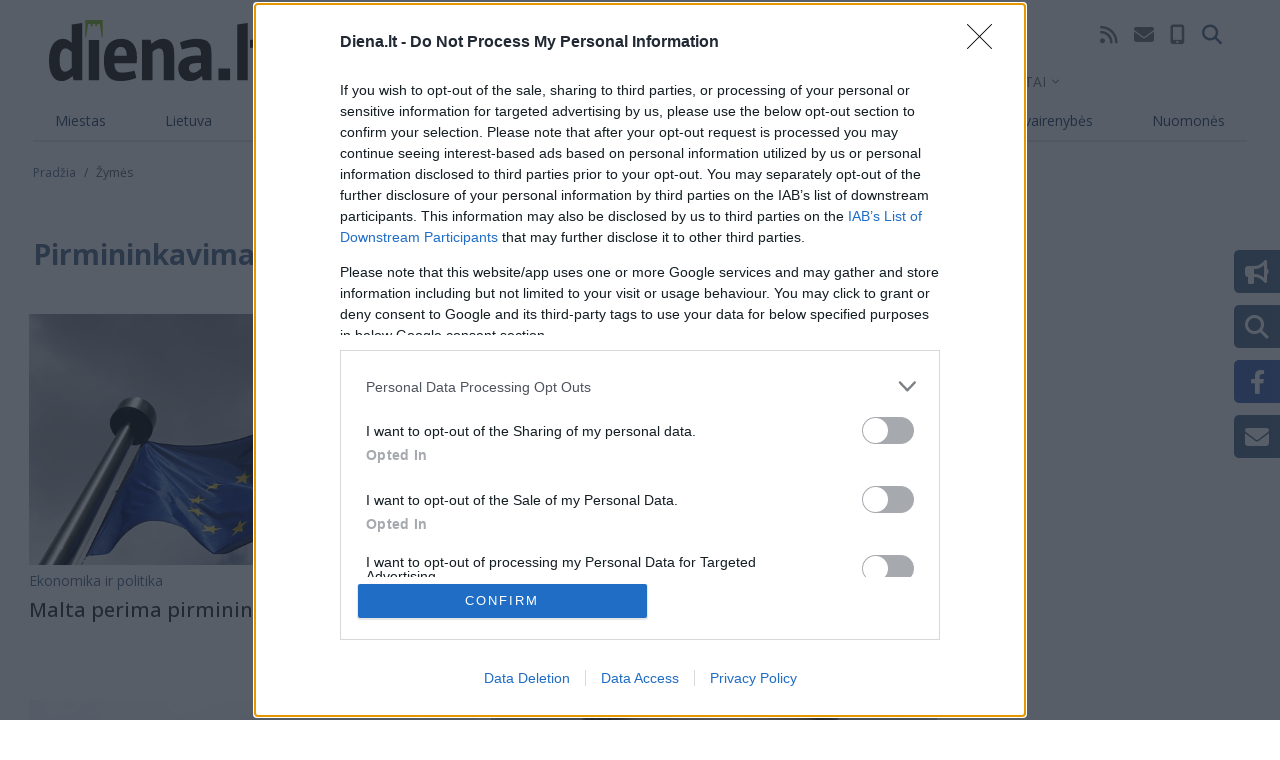

--- FILE ---
content_type: text/html; charset=UTF-8
request_url: https://diena.lt/zymes/pirmininkavimas-2?page=1
body_size: 21674
content:

  
<!DOCTYPE html>
<html lang="lt" dir="ltr" prefix="og: https://ogp.me/ns#">
  <head>
    <meta charset="utf-8" />
<noscript><style>form.antibot * :not(.antibot-message) { display: none !important; }</style>
</noscript><link rel="canonical" href="https://diena.lt/zymes/pirmininkavimas-2" />
<meta name="Generator" content="Drupal 10 (https://www.drupal.org); Commerce 2" />
<meta name="MobileOptimized" content="width" />
<meta name="HandheldFriendly" content="true" />
<meta name="viewport" content="width=device-width, initial-scale=1.0" />
<script type="application/ld+json">{
    "@context": "https://schema.org",
    "@graph": [
        {
            "@type": "CollectionPage",
            "@id": "https://diena.lt/zymes/pirmininkavimas-2",
            "name": "pirmininkavimas",
            "url": "https://diena.lt/zymes/pirmininkavimas-2",
            "publisher": {
                "@type": "Organization",
                "name": "Diena",
                "url": "https://diena.lt",
                "logo": {
                    "@type": "ImageObject",
                    "representativeOfPage": "True",
                    "url": "https://diena.lt/themes/custom/dienalt-custom-theme/build/assets/images/logo/diena.svg"
                }
            },
            "hasPart": [
                {
                    "@type": "NewsArticle",
                    "@id": "https://diena.lt/naujienos/lietuva/politika/ruosiantis-lietuvos-pirmininkavimui-es-seimas-rengiasi-tvarkyti-sesis-objektus-1227438",
                    "url": "https://diena.lt/naujienos/lietuva/politika/ruosiantis-lietuvos-pirmininkavimui-es-seimas-rengiasi-tvarkyti-sesis-objektus-1227438",
                    "headline": "Ruošiantis Lietuvos pirmininkavimui ES, Seimas rengiasi tvarkyti šešis objektus",
                    "datePublished": "2025-06-01T23:17:00+03:00",
                    "articleSection": "Politika",
                    "isPartOf": [
                        {
                            "@id": "https://diena.lt/zymes/europos-sajunga-3"
                        },
                        {
                            "@id": "https://diena.lt/zymes/pirmininkavimas-2"
                        },
                        {
                            "@id": "https://diena.lt/zymes/seimas-3"
                        }
                    ]
                },
                {
                    "@type": "NewsArticle",
                    "@id": "https://diena.lt/naujienos/lietuva/salies-pulsas/lietuva-perima-pirmininkavima-es-kibernetinio-greitojo-reagavimo-pajegoms-1161952",
                    "url": "https://diena.lt/naujienos/lietuva/salies-pulsas/lietuva-perima-pirmininkavima-es-kibernetinio-greitojo-reagavimo-pajegoms-1161952",
                    "headline": "Lietuva perima pirmininkavimą ES kibernetinio greitojo reagavimo pajėgoms",
                    "datePublished": "2024-02-21T07:43:00+02:00",
                    "articleSection": "Šalies pulsas",
                    "isPartOf": [
                        {
                            "@id": "https://diena.lt/zymes/kibernetinio-greitojo-reagavimo-pajegos"
                        },
                        {
                            "@id": "https://diena.lt/zymes/es-3"
                        },
                        {
                            "@id": "https://diena.lt/zymes/pirmininkavimas-2"
                        }
                    ]
                },
                {
                    "@type": "NewsArticle",
                    "@id": "https://diena.lt/naujienos/pasaulis/ekonomika-ir-politika/cekija-perima-pirmininkavima-es-1085239",
                    "url": "https://diena.lt/naujienos/pasaulis/ekonomika-ir-politika/cekija-perima-pirmininkavima-es-1085239",
                    "headline": "Čekija perima pirmininkavimą ES",
                    "datePublished": "2022-07-01T04:53:00+03:00",
                    "articleSection": "Ekonomika ir politika",
                    "isPartOf": [
                        {
                            "@id": "https://diena.lt/zymes/cekija-3"
                        },
                        {
                            "@id": "https://diena.lt/zymes/pirmininkavimas-2"
                        },
                        {
                            "@id": "https://diena.lt/zymes/es-3"
                        },
                        {
                            "@id": "https://diena.lt/zymes/europos-sajunga-3"
                        }
                    ]
                },
                {
                    "@type": "NewsArticle",
                    "@id": "https://diena.lt/naujienos/lietuva/politika/lietuva-pereme-pirmininkavima-baltijos-saliu-saugumo-ir-gynybos-bendradarbiavimui-2021-metais-1010730",
                    "url": "https://diena.lt/naujienos/lietuva/politika/lietuva-pereme-pirmininkavima-baltijos-saliu-saugumo-ir-gynybos-bendradarbiavimui-2021-metais-1010730",
                    "headline": "Lietuva perėmė pirmininkavimą Baltijos šalių saugumo ir gynybos bendradarbiavimui 2021 metais",
                    "datePublished": "2021-02-08T16:01:00+02:00",
                    "articleSection": "Politika",
                    "isPartOf": [
                        {
                            "@id": "https://diena.lt/zymes/lietuva-3"
                        },
                        {
                            "@id": "https://diena.lt/zymes/arvydas-anusauskas-3"
                        },
                        {
                            "@id": "https://diena.lt/zymes/baltijos-saliu-saugumas"
                        },
                        {
                            "@id": "https://diena.lt/zymes/pirmininkavimas-2"
                        }
                    ]
                },
                {
                    "@type": "NewsArticle",
                    "@id": "https://diena.lt/naujienos/lietuva/politika/lietuva-pradeda-pirmininkauti-baltijos-ministru-tarybai-1004662",
                    "url": "https://diena.lt/naujienos/lietuva/politika/lietuva-pradeda-pirmininkauti-baltijos-ministru-tarybai-1004662",
                    "headline": "Lietuva pradeda pirmininkauti Baltijos Ministrų Tarybai",
                    "datePublished": "2021-01-01T08:22:00+02:00",
                    "articleSection": "Politika",
                    "isPartOf": [
                        {
                            "@id": "https://diena.lt/zymes/baltijos-ministru-taryba"
                        },
                        {
                            "@id": "https://diena.lt/zymes/pirmininkavimas-2"
                        },
                        {
                            "@id": "https://diena.lt/zymes/lietuva-3"
                        }
                    ]
                },
                {
                    "@type": "NewsArticle",
                    "@id": "https://diena.lt/naujienos/lietuva/politika/lietuva-perima-pirmininkavima-baltijos-juros-valstybiu-tarybai-974730",
                    "url": "https://diena.lt/naujienos/lietuva/politika/lietuva-perima-pirmininkavima-baltijos-juros-valstybiu-tarybai-974730",
                    "headline": "Lietuva perima pirmininkavimą Baltijos jūros valstybių tarybai",
                    "datePublished": "2020-07-01T08:38:00+03:00",
                    "articleSection": "Politika",
                    "isPartOf": [
                        {
                            "@id": "https://diena.lt/zymes/baltijos-juros-valstybiu-taryba"
                        },
                        {
                            "@id": "https://diena.lt/zymes/urm-2"
                        },
                        {
                            "@id": "https://diena.lt/zymes/pirmininkavimas-2"
                        }
                    ]
                },
                {
                    "@type": "NewsArticle",
                    "@id": "https://diena.lt/naujienos/pasaulis/ekonomika-ir-politika/bulgarija-pereme-pirmininkavima-europos-sajungai-844274",
                    "url": "https://diena.lt/naujienos/pasaulis/ekonomika-ir-politika/bulgarija-pereme-pirmininkavima-europos-sajungai-844274",
                    "headline": "Bulgarija perėmė pirmininkavimą Europos Sąjungai",
                    "datePublished": "2018-01-01T11:04:00+02:00",
                    "articleSection": "Ekonomika ir politika",
                    "isPartOf": [
                        {
                            "@id": "https://diena.lt/zymes/bulgarija-2"
                        },
                        {
                            "@id": "https://diena.lt/zymes/es-3"
                        },
                        {
                            "@id": "https://diena.lt/zymes/pirmininkavimas-2"
                        }
                    ]
                },
                {
                    "@type": "NewsArticle",
                    "@id": "https://diena.lt/naujienos/lietuva/politika/baltijos-ministru-tarybai-pirmininkaus-lietuva-842558",
                    "url": "https://diena.lt/naujienos/lietuva/politika/baltijos-ministru-tarybai-pirmininkaus-lietuva-842558",
                    "headline": "Baltijos ministrų tarybai pirmininkaus Lietuva",
                    "datePublished": "2017-12-18T14:17:00+02:00",
                    "articleSection": "Politika",
                    "isPartOf": [
                        {
                            "@id": "https://diena.lt/zymes/baltijos-ministru-taryba"
                        },
                        {
                            "@id": "https://diena.lt/zymes/pirmininkavimas-2"
                        }
                    ]
                },
                {
                    "@type": "NewsArticle",
                    "@id": "https://diena.lt/naujienos/pasaulis/ekonomika-ir-politika/malta-perima-pirmininkavima-es-789780",
                    "url": "https://diena.lt/naujienos/pasaulis/ekonomika-ir-politika/malta-perima-pirmininkavima-es-789780",
                    "headline": "Malta perima pirmininkavimą ES",
                    "datePublished": "2017-01-01T13:37:00+02:00",
                    "articleSection": "Ekonomika ir politika",
                    "isPartOf": [
                        {
                            "@id": "https://diena.lt/zymes/malta-2"
                        },
                        {
                            "@id": "https://diena.lt/zymes/es-3"
                        },
                        {
                            "@id": "https://diena.lt/zymes/pirmininkavimas-2"
                        }
                    ]
                },
                {
                    "@type": "NewsArticle",
                    "@id": "https://diena.lt/naujienos/pasaulis/ekonomika-ir-politika/pirmininkavima-europos-taryboje-pereme-kipras-783212",
                    "url": "https://diena.lt/naujienos/pasaulis/ekonomika-ir-politika/pirmininkavima-europos-taryboje-pereme-kipras-783212",
                    "headline": "Pirmininkavimą Europos Taryboje perėmė Kipras",
                    "datePublished": "2016-11-22T15:05:00+02:00",
                    "articleSection": "Ekonomika ir politika",
                    "isPartOf": [
                        {
                            "@id": "https://diena.lt/zymes/estija-3"
                        },
                        {
                            "@id": "https://diena.lt/zymes/europos-taryba-0"
                        },
                        {
                            "@id": "https://diena.lt/zymes/kipras-2"
                        },
                        {
                            "@id": "https://diena.lt/zymes/pirmininkavimas-2"
                        },
                        {
                            "@id": "https://diena.lt/zymes/pareme"
                        }
                    ]
                }
            ]
        }
    ]
}</script>
<script type="application/ld+json">{
          "@context": "https://schema.org",
          "@type": "BreadcrumbList",
          "itemListElement": [{
              "@type": "ListItem",
              "position": "1",
              "name": "Pradžia",
              "item": "https://diena.lt/"
            },{
              "@type": "ListItem",
              "position": "2",
              "name": "Žymės",
              "item": "https://diena.lt/"
            }]}</script>

                    

<script>
	!function(f,b,e,v,n,t,s){if(f.fbq)return;n=f.fbq=function(){n.callMethod?
		n.callMethod.apply(n,arguments):n.queue.push(arguments)};if(!f._fbq)f._fbq=n;
		n.push=n;n.loaded=!0;n.version='2.0';n.queue=[];t=b.createElement(e);t.async=!0;
		t.src=v;s=b.getElementsByTagName(e)[0];s.parentNode.insertBefore(t,s)}(window,
		document,'script','https://connect.facebook.net/en_US/fbevents.js');

	fbq('init', '969208716473865');
	fbq('track', 'PageView');</script>
<noscript><img height='1' width='1' style='display:none'
			   src='https://www.facebook.com/tr?id=969208716473865&ev=PageView&noscript=1'
	/></noscript>

<meta name="facebook-domain-verification" content="26bdkmu1n4gq92x7q44ztxgjae5u2u" />

<meta name="msvalidate.01" content="4D8EBADD5F7B12091FA25C2781D6F6CE" />

<script type="text/javascript" src="https://www.google.com/jsapi"></script>
<script type="text/javascript">
	function apply_viewport(){
		var ww = window.screen.width;
		var mw = 769; // width of site
		var ratio =  ww / mw; //calculate ratio
		console.log(ratio);
		var viewport_meta_tag = document.getElementsByName('viewport')[0];
		if( ww > mw){ // bigger than maximum size
			viewport_meta_tag.setAttribute('content', 'initial-scale=' + ratio + ', maximum-scale=' + ratio + ', minimum-scale=' + ratio + ', user-scalable=no, width=' + mw);
		}
	}
	if(navigator.userAgent=='iOS_app_KD' || navigator.userAgent.indexOf('iOS_app_KD')!==-1){document.write('<style>#top-header{background:#5F873B;}#sidebar{background:#729751}</style>'); apply_viewport();}
</script>

<!-- Google tag (gtag.js) -->
<script async src="https://www.googletagmanager.com/gtag/js?id=G-G5M5CNN690"></script>
<script>
  window.dataLayer = window.dataLayer || [];
  function gtag(){dataLayer.push(arguments);}
  gtag('js', new Date());

  gtag('config', 'G-G5M5CNN690');
</script>


<script>(function(){/*

 Copyright The Closure Library Authors.
 SPDX-License-Identifier: Apache-2.0
*/
'use strict';var g=function(a){var b=0;return function(){return b<a.length?{done:!1,value:a[b++]}:{done:!0}}},l=this||self,m=/^[\w+/_-]+[=]{0,2}$/,p=null,q=function(){},r=function(a){var b=typeof a;if("object"==b)if(a){if(a instanceof Array)return"array";if(a instanceof Object)return b;var c=Object.prototype.toString.call(a);if("[object Window]"==c)return"object";if("[object Array]"==c||"number"==typeof a.length&&"undefined"!=typeof a.splice&&"undefined"!=typeof a.propertyIsEnumerable&&!a.propertyIsEnumerable("splice"))return"array";
	if("[object Function]"==c||"undefined"!=typeof a.call&&"undefined"!=typeof a.propertyIsEnumerable&&!a.propertyIsEnumerable("call"))return"function"}else return"null";else if("function"==b&&"undefined"==typeof a.call)return"object";return b},u=function(a,b){function c(){}c.prototype=b.prototype;a.prototype=new c;a.prototype.constructor=a};var v=function(a,b){Object.defineProperty(l,a,{configurable:!1,get:function(){return b},set:q})};var y=function(a,b){this.b=a===w&&b||"";this.a=x},x={},w={};var aa=function(a,b){a.src=b instanceof y&&b.constructor===y&&b.a===x?b.b:"type_error:TrustedResourceUrl";if(null===p)b:{b=l.document;if((b=b.querySelector&&b.querySelector("script[nonce]"))&&(b=b.nonce||b.getAttribute("nonce"))&&m.test(b)){p=b;break b}p=""}b=p;b&&a.setAttribute("nonce",b)};var z=function(){return Math.floor(2147483648*Math.random()).toString(36)+Math.abs(Math.floor(2147483648*Math.random())^+new Date).toString(36)};var A=function(a,b){b=String(b);"application/xhtml+xml"===a.contentType&&(b=b.toLowerCase());return a.createElement(b)},B=function(a){this.a=a||l.document||document};B.prototype.appendChild=function(a,b){a.appendChild(b)};var C=function(a,b,c,d,e,f){try{var k=a.a,h=A(a.a,"SCRIPT");h.async=!0;aa(h,b);k.head.appendChild(h);h.addEventListener("load",function(){e();d&&k.head.removeChild(h)});h.addEventListener("error",function(){0<c?C(a,b,c-1,d,e,f):(d&&k.head.removeChild(h),f())})}catch(n){f()}};var ba=l.atob("aHR0cHM6Ly93d3cuZ3N0YXRpYy5jb20vaW1hZ2VzL2ljb25zL21hdGVyaWFsL3N5c3RlbS8xeC93YXJuaW5nX2FtYmVyXzI0ZHAucG5n"),ca=l.atob("WW91IGFyZSBzZWVpbmcgdGhpcyBtZXNzYWdlIGJlY2F1c2UgYWQgb3Igc2NyaXB0IGJsb2NraW5nIHNvZnR3YXJlIGlzIGludGVyZmVyaW5nIHdpdGggdGhpcyBwYWdlLg=="),da=l.atob("RGlzYWJsZSBhbnkgYWQgb3Igc2NyaXB0IGJsb2NraW5nIHNvZnR3YXJlLCB0aGVuIHJlbG9hZCB0aGlzIHBhZ2Uu"),ea=function(a,b,c){this.b=a;this.f=new B(this.b);this.a=null;this.c=[];this.g=!1;this.i=b;this.h=c},F=function(a){if(a.b.body&&!a.g){var b=
	function(){D(a);l.setTimeout(function(){return E(a,3)},50)};C(a.f,a.i,2,!0,function(){l[a.h]||b()},b);a.g=!0}},D=function(a){for(var b=G(1,5),c=0;c<b;c++){var d=H(a);a.b.body.appendChild(d);a.c.push(d)}b=H(a);b.style.bottom="0";b.style.left="0";b.style.position="fixed";b.style.width=G(100,110).toString()+"%";b.style.zIndex=G(2147483544,2147483644).toString();b.style["background-color"]=I(249,259,242,252,219,229);b.style["box-shadow"]="0 0 12px #888";b.style.color=I(0,10,0,10,0,10);b.style.display=
	"flex";b.style["justify-content"]="center";b.style["font-family"]="Roboto, Arial";c=H(a);c.style.width=G(80,85).toString()+"%";c.style.maxWidth=G(750,775).toString()+"px";c.style.margin="24px";c.style.display="flex";c.style["align-items"]="flex-start";c.style["justify-content"]="center";d=A(a.f.a,"IMG");d.className=z();d.src=ba;d.style.height="24px";d.style.width="24px";d.style["padding-right"]="16px";var e=H(a),f=H(a);f.style["font-weight"]="bold";f.textContent=ca;var k=H(a);k.textContent=da;J(a,
	e,f);J(a,e,k);J(a,c,d);J(a,c,e);J(a,b,c);a.a=b;a.b.body.appendChild(a.a);b=G(1,5);for(c=0;c<b;c++)d=H(a),a.b.body.appendChild(d),a.c.push(d)},J=function(a,b,c){for(var d=G(1,5),e=0;e<d;e++){var f=H(a);b.appendChild(f)}b.appendChild(c);c=G(1,5);for(d=0;d<c;d++)e=H(a),b.appendChild(e)},G=function(a,b){return Math.floor(a+Math.random()*(b-a))},I=function(a,b,c,d,e,f){return"rgb("+G(Math.max(a,0),Math.min(b,255)).toString()+","+G(Math.max(c,0),Math.min(d,255)).toString()+","+G(Math.max(e,0),Math.min(f,
	255)).toString()+")"},H=function(a){a=A(a.f.a,"DIV");a.className=z();return a},E=function(a,b){0>=b||null!=a.a&&0!=a.a.offsetHeight&&0!=a.a.offsetWidth||(fa(a),D(a),l.setTimeout(function(){return E(a,b-1)},50))},fa=function(a){var b=a.c;var c="undefined"!=typeof Symbol&&Symbol.iterator&&b[Symbol.iterator];b=c?c.call(b):{next:g(b)};for(c=b.next();!c.done;c=b.next())(c=c.value)&&c.parentNode&&c.parentNode.removeChild(c);a.c=[];(b=a.a)&&b.parentNode&&b.parentNode.removeChild(b);a.a=null};var ia=function(a,b,c,d,e){var f=ha(c),k=function(n){n.appendChild(f);l.setTimeout(function(){f?(0!==f.offsetHeight&&0!==f.offsetWidth?b():a(),f.parentNode&&f.parentNode.removeChild(f)):a()},d)},h=function(n){document.body?k(document.body):0<n?l.setTimeout(function(){h(n-1)},e):b()};h(3)},ha=function(a){var b=document.createElement("div");b.className=a;b.style.width="1px";b.style.height="1px";b.style.position="absolute";b.style.left="-10000px";b.style.top="-10000px";b.style.zIndex="-10000";return b};var K={},L=null;var M=function(){},N="function"==typeof Uint8Array,O=function(a,b){a.b=null;b||(b=[]);a.j=void 0;a.f=-1;a.a=b;a:{if(b=a.a.length){--b;var c=a.a[b];if(!(null===c||"object"!=typeof c||Array.isArray(c)||N&&c instanceof Uint8Array)){a.g=b-a.f;a.c=c;break a}}a.g=Number.MAX_VALUE}a.i={}},P=[],Q=function(a,b){if(b<a.g){b+=a.f;var c=a.a[b];return c===P?a.a[b]=[]:c}if(a.c)return c=a.c[b],c===P?a.c[b]=[]:c},R=function(a,b,c){a.b||(a.b={});if(!a.b[c]){var d=Q(a,c);d&&(a.b[c]=new b(d))}return a.b[c]};
M.prototype.h=N?function(){var a=Uint8Array.prototype.toJSON;Uint8Array.prototype.toJSON=function(){var b;void 0===b&&(b=0);if(!L){L={};for(var c="ABCDEFGHIJKLMNOPQRSTUVWXYZabcdefghijklmnopqrstuvwxyz0123456789".split(""),d=["+/=","+/","-_=","-_.","-_"],e=0;5>e;e++){var f=c.concat(d[e].split(""));K[e]=f;for(var k=0;k<f.length;k++){var h=f[k];void 0===L[h]&&(L[h]=k)}}}b=K[b];c=[];for(d=0;d<this.length;d+=3){var n=this[d],t=(e=d+1<this.length)?this[d+1]:0;h=(f=d+2<this.length)?this[d+2]:0;k=n>>2;n=(n&
	3)<<4|t>>4;t=(t&15)<<2|h>>6;h&=63;f||(h=64,e||(t=64));c.push(b[k],b[n],b[t]||"",b[h]||"")}return c.join("")};try{return JSON.stringify(this.a&&this.a,S)}finally{Uint8Array.prototype.toJSON=a}}:function(){return JSON.stringify(this.a&&this.a,S)};var S=function(a,b){return"number"!==typeof b||!isNaN(b)&&Infinity!==b&&-Infinity!==b?b:String(b)};M.prototype.toString=function(){return this.a.toString()};var T=function(a){O(this,a)};u(T,M);var U=function(a){O(this,a)};u(U,M);var ja=function(a,b){this.c=new B(a);var c=R(b,T,5);c=new y(w,Q(c,4)||"");this.b=new ea(a,c,Q(b,4));this.a=b},ka=function(a,b,c,d){b=new T(b?JSON.parse(b):null);b=new y(w,Q(b,4)||"");C(a.c,b,3,!1,c,function(){ia(function(){F(a.b);d(!1)},function(){d(!0)},Q(a.a,2),Q(a.a,3),Q(a.a,1))})};var la=function(a,b){V(a,"internal_api_load_with_sb",function(c,d,e){ka(b,c,d,e)});V(a,"internal_api_sb",function(){F(b.b)})},V=function(a,b,c){a=l.btoa(a+b);v(a,c)},W=function(a,b,c){for(var d=[],e=2;e<arguments.length;++e)d[e-2]=arguments[e];e=l.btoa(a+b);e=l[e];if("function"==r(e))e.apply(null,d);else throw Error("API not exported.");};var X=function(a){O(this,a)};u(X,M);var Y=function(a){this.h=window;this.a=a;this.b=Q(this.a,1);this.f=R(this.a,T,2);this.g=R(this.a,U,3);this.c=!1};Y.prototype.start=function(){ma();var a=new ja(this.h.document,this.g);la(this.b,a);na(this)};
var ma=function(){var a=function(){if(!l.frames.googlefcPresent)if(document.body){var b=document.createElement("iframe");b.style.display="none";b.style.width="0px";b.style.height="0px";b.style.border="none";b.style.zIndex="-1000";b.style.left="-1000px";b.style.top="-1000px";b.name="googlefcPresent";document.body.appendChild(b)}else l.setTimeout(a,5)};a()},na=function(a){var b=Date.now();W(a.b,"internal_api_load_with_sb",a.f.h(),function(){var c;var d=a.b,e=l[l.btoa(d+"loader_js")];if(e){e=l.atob(e);
	e=parseInt(e,10);d=l.btoa(d+"loader_js").split(".");var f=l;d[0]in f||"undefined"==typeof f.execScript||f.execScript("var "+d[0]);for(;d.length&&(c=d.shift());)d.length?f[c]&&f[c]!==Object.prototype[c]?f=f[c]:f=f[c]={}:f[c]=null;c=Math.abs(b-e);c=1728E5>c?0:c}else c=-1;0!=c&&(W(a.b,"internal_api_sb"),Z(a,Q(a.a,6)))},function(c){Z(a,c?Q(a.a,4):Q(a.a,5))})},Z=function(a,b){a.c||(a.c=!0,a=new l.XMLHttpRequest,a.open("GET",b,!0),a.send())};(function(a,b){l[a]=function(c){for(var d=[],e=0;e<arguments.length;++e)d[e-0]=arguments[e];l[a]=q;b.apply(null,d)}})("__d3lUW8vwsKlB__",function(a){"function"==typeof window.atob&&(a=window.atob(a),a=new X(a?JSON.parse(a):null),(new Y(a)).start())});}).call(this);

window.__d3lUW8vwsKlB__("[base64]");
</script>        <!-- Quantcast Tag -->
<script type="text/javascript">
   window._qevents = window._qevents || [];

   (function() {
	   var elem = document.createElement('script');
	   elem.src = (document.location.protocol == "https:" ? "https://secure" : "http://edge") + ".quantserve.com/quant.js";
	   elem.async = true;
	   elem.type = "text/javascript";
	   var scpt = document.getElementsByTagName('script')[0];
	   scpt.parentNode.insertBefore(elem, scpt);
   })();

   window._qevents.push({
	   qacct:"p-mL9Jc7MKY6nYd",
	   uid:"__INSERT_EMAIL_HERE__"
   });
</script>

<noscript>
   <div style="display:none;">
	   <img src="//pixel.quantserve.com/pixel/p-mL9Jc7MKY6nYd.gif" border="0" height="1" width="1" alt="Quantcast"/>
   </div>
</noscript>
<!-- End Quantcast tag -->


<!-- InMobi Choice. Consent Manager Tag v3.0 (for TCF 2.2) -->
<script type="text/javascript" async=true>
(function() {
  var host = window.location.hostname;
  var element = document.createElement('script');
  var firstScript = document.getElementsByTagName('script')[0];
  var url = 'https://cmp.inmobi.com'
    .concat('/choice/', 'HJbsb4w1Y-H6c', '/', host, '/choice.js?tag_version=V3');
  var uspTries = 0;
  var uspTriesLimit = 3;
  element.async = true;
  element.type = 'text/javascript';
  element.src = url;

  firstScript.parentNode.insertBefore(element, firstScript);

  function makeStub() {
    var TCF_LOCATOR_NAME = '__tcfapiLocator';
    var queue = [];
    var win = window;
    var cmpFrame;

    function addFrame() {
      var doc = win.document;
      var otherCMP = !!(win.frames[TCF_LOCATOR_NAME]);

      if (!otherCMP) {
        if (doc.body) {
          var iframe = doc.createElement('iframe');

          iframe.style.cssText = 'display:none';
          iframe.name = TCF_LOCATOR_NAME;
          doc.body.appendChild(iframe);
        } else {
          setTimeout(addFrame, 5);
        }
      }
      return !otherCMP;
    }

    function tcfAPIHandler() {
      var gdprApplies;
      var args = arguments;

      if (!args.length) {
        return queue;
      } else if (args[0] === 'setGdprApplies') {
        if (
          args.length > 3 &&
          args[2] === 2 &&
          typeof args[3] === 'boolean'
        ) {
          gdprApplies = args[3];
          if (typeof args[2] === 'function') {
            args[2]('set', true);
          }
        }
      } else if (args[0] === 'ping') {
        var retr = {
          gdprApplies: gdprApplies,
          cmpLoaded: false,
          cmpStatus: 'stub'
        };

        if (typeof args[2] === 'function') {
          args[2](retr);
        }
      } else {
        if(args[0] === 'init' && typeof args[3] === 'object') {
          args[3] = Object.assign(args[3], { tag_version: 'V3' });
        }
        queue.push(args);
      }
    }

    function postMessageEventHandler(event) {
      var msgIsString = typeof event.data === 'string';
      var json = {};

      try {
        if (msgIsString) {
          json = JSON.parse(event.data);
        } else {
          json = event.data;
        }
      } catch (ignore) {}

      var payload = json.__tcfapiCall;

      if (payload) {
        window.__tcfapi(
          payload.command,
          payload.version,
          function(retValue, success) {
            var returnMsg = {
              __tcfapiReturn: {
                returnValue: retValue,
                success: success,
                callId: payload.callId
              }
            };
            if (msgIsString) {
              returnMsg = JSON.stringify(returnMsg);
            }
            if (event && event.source && event.source.postMessage) {
              event.source.postMessage(returnMsg, '*');
            }
          },
          payload.parameter
        );
      }
    }

    while (win) {
      try {
        if (win.frames[TCF_LOCATOR_NAME]) {
          cmpFrame = win;
          break;
        }
      } catch (ignore) {}

      if (win === window.top) {
        break;
      }
      win = win.parent;
    }
    if (!cmpFrame) {
      addFrame();
      win.__tcfapi = tcfAPIHandler;
      win.addEventListener('message', postMessageEventHandler, false);
    }
  };

  makeStub();

  function makeGppStub() {
    const CMP_ID = 10;
    const SUPPORTED_APIS = [
      '2:tcfeuv2',
      '6:uspv1',
      '7:usnatv1',
      '8:usca',
      '9:usvav1',
      '10:uscov1',
      '11:usutv1',
      '12:usctv1'
    ];

    window.__gpp_addFrame = function (n) {
      if (!window.frames[n]) {
        if (document.body) {
          var i = document.createElement("iframe");
          i.style.cssText = "display:none";
          i.name = n;
          document.body.appendChild(i);
        } else {
          window.setTimeout(window.__gpp_addFrame, 10, n);
        }
      }
    };
    window.__gpp_stub = function () {
      var b = arguments;
      __gpp.queue = __gpp.queue || [];
      __gpp.events = __gpp.events || [];

      if (!b.length || (b.length == 1 && b[0] == "queue")) {
        return __gpp.queue;
      }

      if (b.length == 1 && b[0] == "events") {
        return __gpp.events;
      }

      var cmd = b[0];
      var clb = b.length > 1 ? b[1] : null;
      var par = b.length > 2 ? b[2] : null;
      if (cmd === "ping") {
        clb(
          {
            gppVersion: "1.1", // must be “Version.Subversion”, current: “1.1”
            cmpStatus: "stub", // possible values: stub, loading, loaded, error
            cmpDisplayStatus: "hidden", // possible values: hidden, visible, disabled
            signalStatus: "not ready", // possible values: not ready, ready
            supportedAPIs: SUPPORTED_APIS, // list of supported APIs
            cmpId: CMP_ID, // IAB assigned CMP ID, may be 0 during stub/loading
            sectionList: [],
            applicableSections: [-1],
            gppString: "",
            parsedSections: {},
          },
          true
        );
      } else if (cmd === "addEventListener") {
        if (!("lastId" in __gpp)) {
          __gpp.lastId = 0;
        }
        __gpp.lastId++;
        var lnr = __gpp.lastId;
        __gpp.events.push({
          id: lnr,
          callback: clb,
          parameter: par,
        });
        clb(
          {
            eventName: "listenerRegistered",
            listenerId: lnr, // Registered ID of the listener
            data: true, // positive signal
            pingData: {
              gppVersion: "1.1", // must be “Version.Subversion”, current: “1.1”
              cmpStatus: "stub", // possible values: stub, loading, loaded, error
              cmpDisplayStatus: "hidden", // possible values: hidden, visible, disabled
              signalStatus: "not ready", // possible values: not ready, ready
              supportedAPIs: SUPPORTED_APIS, // list of supported APIs
              cmpId: CMP_ID, // list of supported APIs
              sectionList: [],
              applicableSections: [-1],
              gppString: "",
              parsedSections: {},
            },
          },
          true
        );
      } else if (cmd === "removeEventListener") {
        var success = false;
        for (var i = 0; i < __gpp.events.length; i++) {
          if (__gpp.events[i].id == par) {
            __gpp.events.splice(i, 1);
            success = true;
            break;
          }
        }
        clb(
          {
            eventName: "listenerRemoved",
            listenerId: par, // Registered ID of the listener
            data: success, // status info
            pingData: {
              gppVersion: "1.1", // must be “Version.Subversion”, current: “1.1”
              cmpStatus: "stub", // possible values: stub, loading, loaded, error
              cmpDisplayStatus: "hidden", // possible values: hidden, visible, disabled
              signalStatus: "not ready", // possible values: not ready, ready
              supportedAPIs: SUPPORTED_APIS, // list of supported APIs
              cmpId: CMP_ID, // CMP ID
              sectionList: [],
              applicableSections: [-1],
              gppString: "",
              parsedSections: {},
            },
          },
          true
        );
      } else if (cmd === "hasSection") {
        clb(false, true);
      } else if (cmd === "getSection" || cmd === "getField") {
        clb(null, true);
      }
      //queue all other commands
      else {
        __gpp.queue.push([].slice.apply(b));
      }
    };
    window.__gpp_msghandler = function (event) {
      var msgIsString = typeof event.data === "string";
      try {
        var json = msgIsString ? JSON.parse(event.data) : event.data;
      } catch (e) {
        var json = null;
      }
      if (typeof json === "object" && json !== null && "__gppCall" in json) {
        var i = json.__gppCall;
        window.__gpp(
          i.command,
          function (retValue, success) {
            var returnMsg = {
              __gppReturn: {
                returnValue: retValue,
                success: success,
                callId: i.callId,
              },
            };
            event.source.postMessage(msgIsString ? JSON.stringify(returnMsg) : returnMsg, "*");
          },
          "parameter" in i ? i.parameter : null,
          "version" in i ? i.version : "1.1"
        );
      }
    };
    if (!("__gpp" in window) || typeof window.__gpp !== "function") {
      window.__gpp = window.__gpp_stub;
      window.addEventListener("message", window.__gpp_msghandler, false);
      window.__gpp_addFrame("__gppLocator");
    }
  };

  makeGppStub();

  var uspStubFunction = function() {
    var arg = arguments;
    if (typeof window.__uspapi !== uspStubFunction) {
      setTimeout(function() {
        if (typeof window.__uspapi !== 'undefined') {
          window.__uspapi.apply(window.__uspapi, arg);
        }
      }, 500);
    }
  };

  var checkIfUspIsReady = function() {
    uspTries++;
    if (window.__uspapi === uspStubFunction && uspTries < uspTriesLimit) {
      console.warn('USP is not accessible');
    } else {
      clearInterval(uspInterval);
    }
  };

  if (typeof window.__uspapi === 'undefined') {
    window.__uspapi = uspStubFunction;
    var uspInterval = setInterval(checkIfUspIsReady, 6000);
  }
})();
</script>
<!-- End InMobi Choice. Consent Manager Tag v3.0 (for TCF 2.2) -->

<script async src="https://pagead2.googlesyndication.com/pagead/js/adsbygoogle.js?client=ca-pub-6948248546685825" data-overlays="bottom" crossorigin="anonymous"></script>


  <!-- Google tag (gtag.js) Desktop-->
  <script async src="https://www.googletagmanager.com/gtag/js?id=G-3XX0F3G9JF"></script>
  <script>
    window.dataLayer = window.dataLayer || [];
    function gtag(){dataLayer.push(arguments);}
    gtag('js', new Date());

    gtag('config', 'G-3XX0F3G9JF');
  </script>

  <script type="text/javascript">
    (function(c,l,a,r,i,t,y){
        c[a]=c[a]||function(){(c[a].q=c[a].q||[]).push(arguments)};
        t=l.createElement(r);t.async=1;t.src="https://www.clarity.ms/tag/"+i;
        y=l.getElementsByTagName(r)[0];y.parentNode.insertBefore(t,y);
    })(window, document, "clarity", "script", "qihffo8s1a");
</script>

<!-- DM (Adnet) media head part -->
    <!-- Digital Matter head part -->
<script async src="https://core.dimatter.ai/pubs/diena-lt.min.js"></script>
<script>
  window.dimatter = window.dimatter || [];
  window.dimatter.push('standalone');
  window.dimatter.push(['_initialize']);
</script>

<!-- (C)2000-2014 Gemius SA - gemiusAudience / pp.diena.lt / VisaAplinka -->
<script type="text/javascript">
<!--//--><![CDATA[//><!--
if(navigator.userAgent=='iOS_app_VD' || navigator.userAgent=='Android_app_VD'){
	var pp_gemius_identifier = 'oprqJrLtI4H6PoaDootBeHZGrfcB.SciNQVsjzoAOv7.h7';
	var p_g_i = 'oprqJrLtI4H6PoaDootBeHZGrfcB.SciNQVsjzoAOv7.h7';
}else{
	var pp_gemius_identifier = 'coI6QQNTy14yB5Q6j6WlQoaSj3iR6JrK4keXotEPKpj.n7';
	var p_g_i = 'coI6QQNTy14yB5Q6j6WlQoaSj3iR6JrK4keXotEPKpj.n7';
}
// lines below shouldn't be edited
function gemius_pending(i) { window[i] = window[i] || function() {var x = window[i+'_pdata'] = window[i+'_pdata'] || []; x[x.length]=arguments;};};
gemius_pending('gemius_hit'); gemius_pending('gemius_event'); gemius_pending('pp_gemius_hit'); gemius_pending('pp_gemius_event');
(function(d,t) {try {var gt=d.createElement(t),s=d.getElementsByTagName(t)[0],l='http'+((location.protocol=='https:')?'s':''); gt.setAttribute('async','async');
gt.setAttribute('defer','defer'); gt.src=l+'://galt.hit.gemius.pl/xgemius.js'; s.parentNode.insertBefore(gt,s);} catch (e) {}})(document,'script');
//--><!]]>
</script>                        <meta name="apple-mobile-web-app-status-bar-style" content="default" />
                      <meta name="theme-color" content="#526E90" />
        <link rel="preload" href="/manifest/1/manifest.json" />
        <link rel="manifest" href="/manifest/1/manifest.json" />
                <link rel="apple-touch-icon" sizes="120x120" href="/manifest/1/icons/apple-touch-icon_120.png" />
        <link rel="apple-touch-icon" sizes="180x180" href="/manifest/1/icons/apple-touch-icon_180.png" />
                <link rel="icon" type="image/png" href="/themes/custom/dienalt-custom-theme/build/assets/icons/favicons/1/favicon-96x96.png" sizes="96x96" />
        <link rel="icon" type="image/svg+xml" href="/themes/custom/dienalt-custom-theme/build/assets/icons/favicons/1/favicon.svg" />
        <link rel="shortcut icon" href="/themes/custom/dienalt-custom-theme/build/assets/icons/favicons/1/favicon.ico" />
                                                    <script async="async" src="https://www.googletagmanager.com/gtag/js?id=UA-212595958-1"></script>

      <script src="//s1.adform.net/banners/scripts/adx.js" defer></script>

      <title>pirmininkavimas | Diena.lt</title>
      <link rel="stylesheet" media="all" href="/modules/contrib/ajax_loader/css/throbber-general.css?t8twi0" />
<link rel="stylesheet" media="all" href="/core/modules/system/css/components/ajax-progress.module.css?t8twi0" />
<link rel="stylesheet" media="all" href="/core/modules/system/css/components/align.module.css?t8twi0" />
<link rel="stylesheet" media="all" href="/core/modules/system/css/components/autocomplete-loading.module.css?t8twi0" />
<link rel="stylesheet" media="all" href="/core/modules/system/css/components/fieldgroup.module.css?t8twi0" />
<link rel="stylesheet" media="all" href="/core/modules/system/css/components/container-inline.module.css?t8twi0" />
<link rel="stylesheet" media="all" href="/core/modules/system/css/components/clearfix.module.css?t8twi0" />
<link rel="stylesheet" media="all" href="/core/modules/system/css/components/details.module.css?t8twi0" />
<link rel="stylesheet" media="all" href="/core/modules/system/css/components/hidden.module.css?t8twi0" />
<link rel="stylesheet" media="all" href="/core/modules/system/css/components/item-list.module.css?t8twi0" />
<link rel="stylesheet" media="all" href="/core/modules/system/css/components/js.module.css?t8twi0" />
<link rel="stylesheet" media="all" href="/core/modules/system/css/components/nowrap.module.css?t8twi0" />
<link rel="stylesheet" media="all" href="/core/modules/system/css/components/position-container.module.css?t8twi0" />
<link rel="stylesheet" media="all" href="/core/modules/system/css/components/progress.module.css?t8twi0" />
<link rel="stylesheet" media="all" href="/core/modules/system/css/components/reset-appearance.module.css?t8twi0" />
<link rel="stylesheet" media="all" href="/core/modules/system/css/components/resize.module.css?t8twi0" />
<link rel="stylesheet" media="all" href="/core/modules/system/css/components/sticky-header.module.css?t8twi0" />
<link rel="stylesheet" media="all" href="/core/modules/system/css/components/system-status-counter.css?t8twi0" />
<link rel="stylesheet" media="all" href="/core/modules/system/css/components/system-status-report-counters.css?t8twi0" />
<link rel="stylesheet" media="all" href="/core/modules/system/css/components/system-status-report-general-info.css?t8twi0" />
<link rel="stylesheet" media="all" href="/core/modules/system/css/components/tabledrag.module.css?t8twi0" />
<link rel="stylesheet" media="all" href="/core/modules/system/css/components/tablesort.module.css?t8twi0" />
<link rel="stylesheet" media="all" href="/core/modules/system/css/components/tree-child.module.css?t8twi0" />
<link rel="stylesheet" media="all" href="/modules/contrib/poll/css/poll.base.css?t8twi0" />
<link rel="stylesheet" media="all" href="/modules/contrib/poll/css/poll.theme.css?t8twi0" />
<link rel="stylesheet" media="all" href="/core/modules/views/css/views.module.css?t8twi0" />
<link rel="stylesheet" media="all" href="/modules/contrib/ajax_loader/css/chasing-dots.css?t8twi0" />
<link rel="stylesheet" media="all" href="/core/modules/layout_discovery/layouts/onecol/onecol.css?t8twi0" />
<link rel="stylesheet" media="all" href="/modules/contrib/google_cse/css/google_cse.css?t8twi0" />
<link rel="stylesheet" media="all" href="/modules/contrib/google_cse/css/no_watermark.css?t8twi0" />
<link rel="stylesheet" media="all" href="/themes/custom/dienalt-custom-theme/build/css/main.style.css?t8twi0" />

        
          <link rel="stylesheet" href="https://cdnjs.cloudflare.com/ajax/libs/lightgallery/2.7.2/css/lightgallery-bundle.min.css" integrity="sha512-nUqPe0+ak577sKSMThGcKJauRI7ENhKC2FQAOOmdyCYSrUh0GnwLsZNYqwilpMmplN+3nO3zso8CWUgu33BDag==" crossorigin="anonymous" referrerpolicy="no-referrer" />

          <link href="/themes/custom/dienalt-custom-theme/build/assets/fontawesome6/css/fontawesome.min.css" rel="stylesheet">
          <link href="/themes/custom/dienalt-custom-theme/build/assets/fontawesome6/css/brands.min.css" rel="stylesheet">
          <link href="/themes/custom/dienalt-custom-theme/build/assets/fontawesome6/css/solid.min.css" rel="stylesheet">
          <link href="/themes/custom/dienalt-custom-theme/build/assets/fontawesome6/css/v5-font-face.min.css" rel="stylesheet">

          <!-- Global site tag (gtag.js) - Google Analytics -->
          <script>
            window.dataLayer = window.dataLayer || [];
            function gtag() {
              dataLayer.push(arguments);
            }
            gtag('js', new Date());

            gtag('config', 'UA-212595958-1');
          </script>

          <meta name="verify-paysera" content="30c329333abeca0398b5579381d1cd9f">
        </head>
        <body class="site-vilnius">
                    <a href="#main-content" class="visually-hidden focusable">
            Pereiti į pagrindinį turinį
          </a>
          
            <div class="dialog-off-canvas-main-canvas" data-off-canvas-main-canvas>
      
<div class="page-wrapper container">
  <div class="container">
      <div class="views-element-container">
<div class="js-view-dom-id-e49fd743d1fc4b5164c1c52b938f53418e47094fc452660948d9bbce1125ef02 view-puslapio-virsus">
       
        
        
        
            <div class="view-content">
        
    <div class="views-row">
            <div class="layout layout--onecol">
    <div  class="layout__region layout__region--content">
      
	<div class="block">
	
	
		

			
            <div class="field field--name-field-body field--type-text-long field--label-hidden field__item"><div class="text-center">
<!-- Adform publisher tag -->
<!-- Tag for diena.lt - VD P0 N placement -->
<script data-adfscript="adx.adform.net/adx/?mid=2020060"></script>
</div></div>
      
	
		</div>

    </div>
  </div>

      </div>

      </div>
      
        
        
        
        
        </div>
</div>

      </div>
  <header class="page__header header-main sticky-top">
  


<nav class="navbar navbar-expand justify-content-between navbar-light  navbar-top">
      <div class="container">
  
  <button class="navbar-toggler" type="button" data-bs-toggle="collapse" data-bs-target=".navbar-collapse" aria-controls="navbar-collapse" aria-expanded="false" aria-label="Toggle navigation">
    <span class="navbar-toggler-icon"></span>
  </button>

  <div class="collapse navbar-collapse">
        <div class="container navigation-top gx-0">
      <div class="navigation-top-left">  
  <div class="block block--sitebranding">

  
    

        
  <a href="/" class="navbar-brand d-block" aria-label="">
            <img src="/themes/custom/dienalt-custom-theme/build/assets/images/logo/diena.svg" width="220" height="auto" alt="Diena.lt logo" class="mr-2"/>

        
  </a>

  
  </div>

</div>

      <div class="navigation-top-middle">
        <div class="navigation-top-actions">
          
  


  <ul class="nav">
                          
                
        <li class="nav-item">
                      <a href="https://mano.diena.lt" class="nav-link">Prenumerata</a>
                  </li>
                      
                
        <li class="nav-item">
                      <a href="/pranesk-naujiena" class="nav-link" data-drupal-link-system-path="pranesk-naujiena">Pranešk naujieną</a>
                  </li>
                      
                
        <li class="nav-item">
                      <a href="/naujausi" class="nav-link" data-drupal-link-system-path="node/104">Naujausi</a>
                  </li>
                      
                
        <li class="nav-item">
                      <a href="/skaitomiausi" class="nav-link" data-drupal-link-system-path="node/100">Skaitomiausi</a>
                  </li>
            </ul>


          <div class="top-social">
            <ul class="nav ms-auto justify-content-end">
              <li class="nav-item">
                <a class="nav-link active" href="/rss.xml" aria-label="RSS srautas"><i class="fas fa-rss"></i></a>
              </li>
              <li class="nav-item">
                <a class="nav-link" href="/kontaktai" aria-label="Kontaktų puslapis"><i class="fas fa-envelope"></i></a>
              </li>
              <li class="nav-item">
                <a class="nav-link" href="tel:037302250" aria-label="Redakcijos telefono numeris"><i class="fas fa-mobile-alt"></i></a>
              </li>
                                                      </ul>
          </div>
          <div class="top-search">
            <div class="top-search-form-wrapper">
	<div class="search-block-form google-cse needs-validation block block--paieskosforma" data-drupal-selector="search-block-form" role="search">
	
	
		

			
<form action="/search/turinys" method="get" id="search-block-form" accept-charset="UTF-8" class="form form-inline">
  
<div class="js-form-item form-item form-type-search js-form-type-search form-item-keys js-form-item-keys form-no-label form-group">
      
  
  
  
  
  
<input title="Įveskite paieškos žodžius." data-drupal-selector="edit-keys" type="search" id="edit-keys" name="keys" value="" size="20" maxlength="128" placeholder="Paieška" class="form-search form-control">


  
  
  
  
  </div>
<div data-drupal-selector="edit-actions" class="form-actions js-form-wrapper form-wrapper" id="edit-actions">

<input class="btn btn-primary js-form-submit form-submit btn btn-primary" data-drupal-selector="edit-submit" type="submit" id="edit-submit" value="Paieška">
</div>

</form>

	
		</div>
</div>
            <button class="btn btn-link top-search-trigger" role="button" aria-label="Paieška"><i class="fas fa-search"></i></button>
          </div>
        </div>
        <div class="navigation-top-other">
          <ul class="nav">
            <li class="nav-item top-weather">
	<div class="block block--customweatherblock">
	
	
		

			
<div class="weather-dropdown-wrapper dropdown">
  <a class="nav-link dropdown-toggle" href="#" role="button" data-bs-toggle="dropdown" aria-expanded="false">
      </a>
    <ul class="dropdown-menu">
        <li>
      <a class="btn weather-more" href="/zymes/orai-3">Orų naujienos</a>
    </li>
  </ul>
</div>


<script>
document.addEventListener("DOMContentLoaded",()=>{
  getDesktopWeatherData();
});

async function getDesktopWeatherData() {
  let hostname = window.location.hostname;

  const url = "/api/weather";
  try {
    const response = await fetch(url);
    if (!response.ok) {
      throw new Error(`Response status: ${response.status}`);
    }

    const json = await response.json();
    await displayDesktopWeatherInfo(json,hostname);
  } catch (error) {
    console.error(error.message);
  }
}

const displayDesktopWeatherInfo = (data,hostname) => {
  let weather_block_dropdown_toggle = document.querySelector('.weather-dropdown-wrapper .dropdown-toggle');
  let weather_block_dropdown_menu = document.querySelector('.weather-dropdown-wrapper .dropdown-menu');
  let desktop_weather_info_vilnius = '';
  let desktop_weather_info_kaunas = '';
  let desktop_weather_info_klaipeda = '';
  let desktop_weather_icon = '';

  const now = new Date();
  const hours = now.getHours(); // 0 - 23
  const minutes = now.getMinutes(); // 0 - 59

  const current_time = (hours * 60 * 60 * 1000) + (minutes * 60 * 1000);
  /* Weather toggle link info START */
  for(let item in data) {
    if(item == "Vilnius") {
      let sunrise = data[item].sunrise;
      let sunset = data[item].sunset;

      if (current_time > sunrise && current_time < sunset) {
      desktop_weather_icon = `
        <span class="owm-icon">
          <i class="wi wi-owm-day-${data[item].id}"></i>
        </span>
      `;
      } else {
        desktop_weather_icon = `
        <span class="owm-icon">
          <i class="wi wi-owm-night-${data[item].id}"></i>
        </span>
      `;
      }
      desktop_weather_info_vilnius = `
        <span>${Math.round(data[item].temp)}&deg;</span>
        ${desktop_weather_icon}
      `; 
    } else if(item == "Kaunas") {
      let sunrise = data[item].sunrise;
      let sunset = data[item].sunset;

      if (current_time > sunrise && current_time < sunset) {
      desktop_weather_icon = `
        <span class="owm-icon">
          <i class="wi wi-owm-day-${data[item].id}"></i>
        </span>
      `;
      } else {
        desktop_weather_icon = `
        <span class="owm-icon">
          <i class="wi wi-owm-night-${data[item].id}"></i>
        </span>
      `;
      }
      desktop_weather_info_kaunas = `
        <span>${Math.round(data[item].temp)}&deg;</span>
        ${desktop_weather_icon}
      `;
    } else if(item == "Klaipeda") {
      let sunrise = data[item].sunrise;
      let sunset = data[item].sunset;

      if (current_time > sunrise && current_time < sunset) {
      desktop_weather_icon = `
        <span class="owm-icon">
          <i class="wi wi-owm-day-${data[item].id}"></i>
        </span>
      `;
      } else {
        desktop_weather_icon = `
        <span class="owm-icon">
          <i class="wi wi-owm-night-${data[item].id}"></i>
        </span>
      `;
      }
      desktop_weather_info_klaipeda = `
        <span>${Math.round(data[item].temp)}&deg;</span>
        ${desktop_weather_icon}
      `;
    }
  }
  /* Weather toggle link info END */
  /* **************************** */

  /* Weather dropdown menu info START */
  for(let item in data) {
    if(item == "Vilnius") {
      let sunrise = data[item].sunrise;
      let sunset = data[item].sunset;

      if (current_time > sunrise && current_time < sunset) {
      desktop_weather_icon = `
        <span class="owm-icon">
          <i class="wi wi-owm-day-${data[item].id}"></i>
        </span>
      `;
      } else {
        desktop_weather_icon = `
        <span class="owm-icon">
          <i class="wi wi-owm-night-${data[item].id}"></i>
        </span>
      `;
      }
      weather_dropdown_info_vilnius = `
        <li>
          <span class="city">Vilnius</span>
          <span class="temp">${Math.round(data[item].temp)}&deg;</span>
          ${desktop_weather_icon}
        </li>
      `; 
    } else if(item == "Kaunas") {
      let sunrise = data[item].sunrise;
      let sunset = data[item].sunset;

      if (current_time > sunrise && current_time < sunset) {
      desktop_weather_icon = `
        <span class="owm-icon">
          <i class="wi wi-owm-day-${data[item].id}"></i>
        </span>
      `;
      } else {
        desktop_weather_icon = `
        <span class="owm-icon">
          <i class="wi wi-owm-night-${data[item].id}"></i>
        </span>
      `;
      }
      weather_dropdown_info_kaunas = `
        <li>
          <span class="city">Kaunas</span>
          <span class="temp">${Math.round(data[item].temp)}&deg;</span>
          ${desktop_weather_icon}
        </li>
      `;
    } else if(item == "Klaipeda") {
      let sunrise = data[item].sunrise;
      let sunset = data[item].sunset;

      if (current_time > sunrise && current_time < sunset) {
      desktop_weather_icon = `
        <span class="owm-icon">
          <i class="wi wi-owm-day-${data[item].id}"></i>
        </span>
      `;
      } else {
        desktop_weather_icon = `
        <span class="owm-icon">
          <i class="wi wi-owm-night-${data[item].id}"></i>
        </span>
      `;
      }
      weather_dropdown_info_klaipeda = `
        <li>
          <span class="city">Klaipėda</span>
          <span class="temp">${Math.round(data[item].temp)}&deg;</span>
          ${desktop_weather_icon}
        </li>
      `;
    }
  }
  /* Weather dropdown menu info END */
  if (hostname.startsWith('diena.') || hostname.startsWith('m.diena.')) {
    let weather_info_cities = `${weather_dropdown_info_kaunas + weather_dropdown_info_klaipeda}`;
    weather_block_dropdown_toggle.insertAdjacentHTML("afterbegin", desktop_weather_info_vilnius);
    weather_block_dropdown_menu.insertAdjacentHTML("afterbegin", weather_info_cities);
  } else if(hostname.startsWith('kauno.') || hostname.startsWith('m.kauno.diena.')) {
    let weather_info_cities = `${weather_dropdown_info_vilnius + weather_dropdown_info_klaipeda}`;
    weather_block_dropdown_toggle.insertAdjacentHTML("afterbegin", desktop_weather_info_kaunas);
    weather_block_dropdown_menu.insertAdjacentHTML("afterbegin", weather_info_cities);
  } else if(hostname.startsWith('klaipeda.') || hostname.startsWith('m.klaipeda.diena.')) {
    let weather_info_cities = `${weather_dropdown_info_kaunas + weather_dropdown_info_vilnius}`;
    weather_block_dropdown_toggle.insertAdjacentHTML("afterbegin", desktop_weather_info_klaipeda);
    weather_block_dropdown_menu.insertAdjacentHTML("afterbegin", weather_info_cities);
  }
}

</script>
	
		</div>
</li>
                        <li class="nav-item dropdown">
              <a class="nav-link dropdown-toggle" href="#" role="button" data-bs-toggle="dropdown" aria-expanded="false">Vardadieniai</a>
              <ul class="dropdown-menu names-of-the-day-dropdown" aria-labelledby="navbarDropdown"></ul>
            </li>
            <li class="nav-item">
              <a href="/galerijos" class="nav-link">Galerijos</a>
            </li>
            <li class="nav-item dropdown">
              <a class="nav-link dropdown-toggle" href="#" role="button" data-bs-toggle="dropdown" aria-expanded="false">Portalai</a>
              <ul class="dropdown-menu" aria-labelledby="navbarDropdown">
                                  <li>
                    <a class="dropdown-item" href="https://kauno.diena.lt/" target="_blank" rel="noopener">Kauno diena</a>
                  </li>
                  <li>
                    <a class="dropdown-item" href="https://klaipeda.diena.lt/" target="_blank" rel="noopener">Klaipėdos diena</a>
                  </li>
                              </ul>
            </li>
            <li>
  


  <ul class="nav">
                          
                
        <li class="navbar-text nav-item dropdown">
                      <span class="nav-link dropdown-toggle" data-bs-toggle="dropdown">Dienraštis</span>
                          <div class="dropdown-menu">
              <a href="/kas-yra-kauno-diena" class="dropdown-item" data-drupal-link-system-path="node/102">Kas yra „Kauno Diena“?</a>
  </div>
                              </li>
                      
                
        <li class="navbar-text nav-item dropdown">
                      <span class="nav-link dropdown-toggle" data-bs-toggle="dropdown">E-Leidiniai</span>
                          <div class="dropdown-menu">
              <a href="https://durys.diena.lt/" class="dropdown-item">Durys</a>
              <a href="https://370.diena.lt/" class="dropdown-item">370</a>
  </div>
                              </li>
                      
                
        <li class="navbar-text nav-item dropdown">
                      <span class="nav-link dropdown-toggle" data-bs-toggle="dropdown">MRF projektai</span>
                          <div class="dropdown-menu">
              <a href="/zymes/nesavi" class="dropdown-item" data-drupal-link-system-path="taxonomy/term/607034">(Ne)SAVI</a>
              <a href="/zymes/sirdy-ir-atminty" class="dropdown-item" data-drupal-link-system-path="taxonomy/term/601928">Širdy ir atminty</a>
              <a href="/zymes/azartas-gyventi" class="dropdown-item" data-drupal-link-system-path="taxonomy/term/636277">Azartas gyventi</a>
  </div>
                              </li>
            </ul>

</li>
                      </ul>
        </div>
      </div>
    </div>
        </div>

      </div>
  </nav>



  


<nav aria-label="Pagrindinė navigacija" class="navbar navbar-expand justify-content-between navbar-light  navbar-bottom">
      <div class="container">
  
      
  
  <button class="navbar-toggler" type="button" data-bs-toggle="collapse" data-bs-target=".navbar-collapse" aria-controls="navbar-collapse" aria-expanded="false" aria-label="Toggle navigation">
    <span class="navbar-toggler-icon"></span>
  </button>

  <div class="collapse navbar-collapse">
    									
  


  <div class="navigation-bottom-wrapper">
    <div class="nav-logo-sticky">
        
  <div class="block block--sitebranding">

  
    

        
  <a href="/" class="navbar-brand d-block" aria-label="">
            <img src="/themes/custom/dienalt-custom-theme/build/assets/images/logo/diena.svg" width="220" height="auto" alt="Diena.lt logo" class="mr-2"/>

        
  </a>

  
  </div>


    </div>
    <ul class="nav navigation-bottom">
                                                      <li class="nav-item">
                          <a href="/naujienos/vilnius" class="nav-link" data-drupal-link-system-path="taxonomy/term/105">Miestas</a>
                      </li>
                                                <li class="nav-item">
                          <a href="/naujienos/lietuva" class="nav-link" data-drupal-link-system-path="taxonomy/term/12">Lietuva</a>
                      </li>
                                                <li class="nav-item">
                          <a href="/naujienos/verslas" class="nav-link" data-drupal-link-system-path="taxonomy/term/28">Verslas</a>
                      </li>
                                                <li class="nav-item">
                          <a href="/naujienos/pasaulis" class="nav-link" data-drupal-link-system-path="taxonomy/term/9">Pasaulis</a>
                      </li>
                                                <li class="nav-item">
                          <a href="/naujienos/sportas" class="nav-link" data-drupal-link-system-path="taxonomy/term/10">Sportas</a>
                      </li>
                                                <li class="nav-item">
                          <a href="/naujienos/kriminalai" class="nav-link" data-drupal-link-system-path="taxonomy/term/25">Kriminalai</a>
                      </li>
                                                <li class="nav-item">
                          <a href="/naujienos/sveikata" class="nav-link" data-drupal-link-system-path="taxonomy/term/110">Sveikata</a>
                      </li>
                                                <li class="nav-item">
                          <a href="/naujienos/laisvalaikis-ir-kultura" class="nav-link" data-drupal-link-system-path="taxonomy/term/116">Laisvalaikis ir kultūra</a>
                      </li>
                                                <li class="nav-item">
                          <a href="/naujienos/ivairenybes" class="nav-link" data-drupal-link-system-path="taxonomy/term/25940">Įvairenybės</a>
                      </li>
                                                <li class="nav-item">
                          <a href="/naujienos/nuomones" class="nav-link" data-drupal-link-system-path="taxonomy/term/51355">Nuomonės</a>
                      </li>
                  </ul>
  </div>

						  </div>

      </div>
  </nav>
</header>
<header class="page__header header-mobile">
  <div class="navigation-mobile">
  <nav class="navbar navbar-expand-xl p-0 container">
    <div class="container-fluid gx-0">
      <div class="navbar-brand-wrapper">
        <button class="btn nav-mobile-menu-toggler" type="button" data-bs-toggle="offcanvas" data-bs-target="#offcanvasMobile" aria-controls="offcanvasMobile" title="Menu">
          <i class="fa-solid fa-bars"></i>
        </button>
          
  <div class="block block--sitebranding">

  
    

        
  <a href="/" class="navbar-brand d-block" aria-label="">
            <img src="/themes/custom/dienalt-custom-theme/build/assets/images/logo/diena.svg" width="220" height="auto" alt="Diena.lt logo" class="mr-2"/>

        
  </a>

  
  </div>


        <div class="navbar-brand-right ms-auto">
          

	
		

			
  <a href="/zymes/orai-3" class="btn nav-mobile-weather-menu-link" type="button" aria-expanded="false" aria-controls="weatherNews" title="Orai">
      </a>

<script>
document.addEventListener("DOMContentLoaded",()=>{
  getData();
});

async function getData() {
  let hostname = window.location.hostname;

  const url = "/api/weather";
  try {
    const response = await fetch(url);
    if (!response.ok) {
      throw new Error(`Response status: ${response.status}`);
    }

    const json = await response.json();
    await displayWeatherInfo(json,hostname);
  } catch (error) {
    console.error(error.message);
  }
}

const displayWeatherInfo = (data,hostname) => {
  let weather_block = document.querySelector('.nav-mobile-weather-menu-link');
  let weather_info_vilnius = '';
  let weather_info_kaunas = '';
  let weather_info_klaipeda = '';
  let weather_icon = '';

  const now = new Date();
  const hours = now.getHours(); // 0 - 23
  const minutes = now.getMinutes(); // 0 - 59

  const current_time = (hours * 60 * 60 * 1000) + (minutes * 60 * 1000);

  for(let item in data) {
    if(item == "Vilnius") {
      let sunrise = data[item].sunrise;
      let sunset = data[item].sunset;

      if (current_time > sunrise && current_time < sunset) {
      weather_icon = `
        <span class="owm-icon">
          <i class="wi wi-owm-day-${data[item].id}"></i>
        </span>
      `;
      } else {
        weather_icon = `
        <span class="owm-icon">
          <i class="wi wi-owm-night-${data[item].id}"></i>
        </span>
      `;
      }
      weather_info_vilnius = `
        ${weather_icon}
        <span class="temp">${Math.round(data[item].temp)}&deg;</span>
      `; 
    } else if(item == "Kaunas") {
      let sunrise = data[item].sunrise;
      let sunset = data[item].sunset;

      if (current_time > sunrise && current_time < sunset) {
      weather_icon = `
        <span class="owm-icon">
          <i class="wi wi-owm-day-${data[item].id}"></i>
        </span>
      `;
      } else {
        weather_icon = `
        <span class="owm-icon">
          <i class="wi wi-owm-night-${data[item].id}"></i>
        </span>
      `;
      }
      weather_info_kaunas = `
        ${weather_icon}
        <span class="temp">${Math.round(data[item].temp)}&deg;</span>
      `;
    } else if(item == "Klaipeda") {
      let sunrise = data[item].sunrise;
      let sunset = data[item].sunset;

      if (current_time > sunrise && current_time < sunset) {
      weather_icon = `
        <span class="owm-icon">
          <i class="wi wi-owm-day-${data[item].id}"></i>
        </span>
      `;
      } else {
        weather_icon = `
        <span class="owm-icon">
          <i class="wi wi-owm-night-${data[item].id}"></i>
        </span>
      `;
      }
      weather_info_klaipeda = `
        ${weather_icon}
        <span class="temp">${Math.round(data[item].temp)}&deg;</span>
      `;
    }
  }
  if (hostname.startsWith('diena.') || hostname.startsWith('m.diena.')) {
    weather_block.insertAdjacentHTML("afterbegin", weather_info_vilnius);
  } else if(hostname.startsWith('kauno.') || hostname.startsWith('m.kauno.diena.')) {
    weather_block.insertAdjacentHTML("afterbegin", weather_info_kaunas);
  } else if(hostname.startsWith('klaipeda.') || hostname.startsWith('m.klaipeda.diena.')) {
    weather_block.insertAdjacentHTML("afterbegin", weather_info_klaipeda);
  }
}

</script>
	
	
          <a href="/pranesk-naujiena" class="btn nav-mobile-report-news" type="button" aria-expanded="false" aria-controls="reportNews" title="Pranešti naujieną">
            <i class="fa-solid fa-bullhorn"></i>
          </a>
                    <button class="btn nav-mobile-search-toggler" type="button" data-bs-toggle="collapse" data-bs-target="#collapseMobileSearch" aria-expanded="false" aria-controls="collapseMobileSearch" title="Paieška">
            <i class="fas fa-search" aria-hidden="true"></i>
          </button>
        </div>
      </div>

      <div class="offcanvas offcanvas-start offcanvas-nav-mobile" tabindex="-1" id="offcanvasMobile" aria-labelledby="mobiliNavigacija">
        <div class="offcanvas-header">
          <div class="navbar-brand-wrapper">
              
  <div class="block block--sitebranding">

  
    

        
  <a href="/" class="navbar-brand d-block" aria-label="">
            <img src="/themes/custom/dienalt-custom-theme/build/assets/images/logo/diena.svg" width="220" height="auto" alt="Diena.lt logo" class="mr-2"/>

        
  </a>

  
  </div>


          </div>
          <button type="button" class="btn-close" data-bs-dismiss="offcanvas" aria-label="Close"></button>
        </div>
        <div class="offcanvas-body">

          <div class="top-search-mobile">
            <div class="top-search-form-wrapper-mobile">
              
	<div class="search-block-form google-cse needs-validation block block--paieskosforma" data-drupal-selector="search-block-form" role="search">
	
	
		

			
<form action="/search/turinys" method="get" id="search-block-form" accept-charset="UTF-8" class="form form-inline">
  
<div class="js-form-item form-item form-type-search js-form-type-search form-item-keys js-form-item-keys form-no-label form-group">
      
  
  
  
  
  
<input title="Įveskite paieškos žodžius." data-drupal-selector="edit-keys" type="search" id="edit-keys" name="keys" value="" size="20" maxlength="128" placeholder="Paieška" class="form-search form-control">


  
  
  
  
  </div>
<div data-drupal-selector="edit-actions" class="form-actions js-form-wrapper form-wrapper" id="edit-actions">

<input class="btn btn-primary js-form-submit form-submit btn btn-primary" data-drupal-selector="edit-submit" type="submit" id="edit-submit" value="Paieška">
</div>

</form>

	
		</div>

              <button class="btn btn-link top-search-trigger-mobile" type="button" aria-label="Paieška">
                <i class="fas fa-search"></i>
              </button>
            </div>
          </div>

          <div class="navigation-top-actions">
            
  


  <ul class="nav">
                          
                
        <li class="nav-item">
                      <a href="https://mano.diena.lt" class="nav-link">Prenumerata</a>
                  </li>
                      
                
        <li class="nav-item">
                      <a href="/pranesk-naujiena" class="nav-link" data-drupal-link-system-path="pranesk-naujiena">Pranešk naujieną</a>
                  </li>
                      
                
        <li class="nav-item">
                      <a href="/naujausi" class="nav-link" data-drupal-link-system-path="node/104">Naujausi</a>
                  </li>
                      
                
        <li class="nav-item">
                      <a href="/skaitomiausi" class="nav-link" data-drupal-link-system-path="node/100">Skaitomiausi</a>
                  </li>
            </ul>


          </div>

                                    
  


  <div class="navigation-bottom-wrapper">
    <div class="nav-logo-sticky">
        
  <div class="block block--sitebranding">

  
    

        
  <a href="/" class="navbar-brand d-block" aria-label="">
            <img src="/themes/custom/dienalt-custom-theme/build/assets/images/logo/diena.svg" width="220" height="auto" alt="Diena.lt logo" class="mr-2"/>

        
  </a>

  
  </div>


    </div>
    <ul class="nav navigation-bottom">
                                                      <li class="nav-item">
                          <a href="/naujienos/vilnius" class="nav-link" data-drupal-link-system-path="taxonomy/term/105">Miestas</a>
                      </li>
                                                <li class="nav-item">
                          <a href="/naujienos/lietuva" class="nav-link" data-drupal-link-system-path="taxonomy/term/12">Lietuva</a>
                      </li>
                                                <li class="nav-item">
                          <a href="/naujienos/verslas" class="nav-link" data-drupal-link-system-path="taxonomy/term/28">Verslas</a>
                      </li>
                                                <li class="nav-item">
                          <a href="/naujienos/pasaulis" class="nav-link" data-drupal-link-system-path="taxonomy/term/9">Pasaulis</a>
                      </li>
                                                <li class="nav-item">
                          <a href="/naujienos/sportas" class="nav-link" data-drupal-link-system-path="taxonomy/term/10">Sportas</a>
                      </li>
                                                <li class="nav-item">
                          <a href="/naujienos/kriminalai" class="nav-link" data-drupal-link-system-path="taxonomy/term/25">Kriminalai</a>
                      </li>
                                                <li class="nav-item">
                          <a href="/naujienos/sveikata" class="nav-link" data-drupal-link-system-path="taxonomy/term/110">Sveikata</a>
                      </li>
                                                <li class="nav-item">
                          <a href="/naujienos/laisvalaikis-ir-kultura" class="nav-link" data-drupal-link-system-path="taxonomy/term/116">Laisvalaikis ir kultūra</a>
                      </li>
                                                <li class="nav-item">
                          <a href="/naujienos/ivairenybes" class="nav-link" data-drupal-link-system-path="taxonomy/term/25940">Įvairenybės</a>
                      </li>
                                                <li class="nav-item">
                          <a href="/naujienos/nuomones" class="nav-link" data-drupal-link-system-path="taxonomy/term/51355">Nuomonės</a>
                      </li>
                  </ul>
  </div>

                      
                                  <div class="navbar-footer">
              <ul class="nav navigation-footer">
                <h6 class="px-2">MRF projektai</h6>
                <li class="nav-item">
                  <a href="/zymes/nesavi" class="nav-link">(Ne)SAVI</a>
                </li>
                <li class="nav-item">
                  <a href="/zymes/sirdy-ir-atminty" class="nav-link">Širdy ir atminty</a>
                </li>
              </ul>
            </div>
                        
  


  <div class="navbar-footer">
    <ul class="nav navigation-footer">
                                                      <li class="nav-item">
            <a href="/kas-yra-kauno-diena" class="nav-link" data-drupal-link-system-path="node/102">Dienraštis</a>
          </li>
                                                <li class="nav-item">
            <a href="" class="nav-link">E-leidiniai</a>
          </li>
                                                <li class="nav-item">
            <a href="/zymes/kauno-rajonas-3" class="nav-link" data-drupal-link-system-path="taxonomy/term/88329">Kauno rajono diena</a>
          </li>
                                                <li class="nav-item">
            <a href="/galerijos" class="nav-link" data-drupal-link-system-path="galerijos">Galerijos</a>
          </li>
                                                <li class="nav-item">
            <a href="/atsakomybes-ribojimas" class="nav-link" data-drupal-link-system-path="atsakomybes-ribojimas">Atsakomybės ribojimas</a>
          </li>
                                                <li class="nav-item">
            <a href="/kontaktai" class="nav-link" data-drupal-link-system-path="kontaktai">Kontaktai</a>
          </li>
                                                <li class="nav-item">
            <a href="" class="nav-link">Archyvas</a>
          </li>
                                                <li class="nav-item">
            <a href="/reklama" class="nav-link" data-drupal-link-system-path="node/103">Reklama dienraštyje</a>
          </li>
                                                <li class="nav-item">
            <a href="/asmens-duomenu-tvarkymo-politika" class="nav-link" data-drupal-link-system-path="asmens-duomenu-tvarkymo-politika">Asmens duomenų tvarkymo politika</a>
          </li>
                                                <li class="nav-item">
            <a href="/uab-diena-media-news-slapuku-politika" class="nav-link" data-drupal-link-system-path="uab-diena-media-news-slapuku-politika">Slapukų naudojimas</a>
          </li>
                                                <li class="nav-item">
            <a href="https://durys.diena.lt" class="nav-link">Durys </a>
          </li>
                                                <li class="nav-item">
            <a href="https://klaipedka.diena.lt/" class="nav-link">Jūra</a>
          </li>
                                                <li class="nav-item">
            <a href="/zymes/orai-3" class="nav-link" data-drupal-link-system-path="taxonomy/term/82300">Orai</a>
          </li>
                                                <li class="nav-item">
            <a href="/santaka" class="nav-link" data-drupal-link-system-path="santaka">Santaka</a>
          </li>
                                                <li class="nav-item">
            <a href="http://370.diena.lt/" class="nav-link">370</a>
          </li>
                                                <li class="nav-item">
            <a href="https://klaipedka.diena.lt/" class="nav-link">Klaipėda ru</a>
          </li>
                                                <li class="nav-item">
            <a href="/projektas" class="nav-link" data-drupal-link-system-path="node/1721187">ES investicijos</a>
          </li>
                                                <li class="nav-item">
            <a href="" class="nav-link">Reklama portale</a>
          </li>
                  </ul>
  </div>

            
  


  <div class="navbar-footer-seo">
    <ul class="nav navigation-footer-seo">
                                                      <li class="nav-item">
            <a href="https://urmas.net/lt/naudinga/kodel-vis-daugiau-verslu-renkasi-urmo-patalpas-kaune/" target="_blank" rel="noopener" class="nav-link">Komercinių patalpų nuoma Kaune</a>
                      </li>
                                                <li class="nav-item">
            <a href="https://atsmod.net/" target="_blank" rel="noopener" class="nav-link">ats mods</a>
                      </li>
                                                <li class="nav-item">
            <a href="https://gosavy.com" target="_blank" rel="noopener" class="nav-link">SAVY</a>
                      </li>
                                                <li class="nav-item">
            <a href="https://ets2mods.lt/" target="_blank" rel="noopener" class="nav-link">ets2 mods</a>
                      </li>
                                                <li class="nav-item">
            <a href="https://www.lovejob.lt/darbo-skelbimai" target="_blank" rel="noopener" class="nav-link">Darbo skelbimai</a>
                      </li>
                                                <li class="nav-item">
            <a href="https://farmingsimulator22mods.com/" target="_blank" rel="noopener" class="nav-link">Farming Simulator 22 Mods</a>
                      </li>
                                                <li class="nav-item">
            <a href="https://www.bigbank.lt" target="_blank" rel="noopener" class="nav-link">bigbank.lt</a>
                      </li>
                                                <li class="nav-item">
            <a href="https://klipshop.lt" target="_blank" rel="noopener" class="nav-link">Grožio priemonės</a>
                      </li>
                                                <li class="nav-item">
            <a href="https://fs25.net" target="_blank" rel="noopener" class="nav-link">FS25 Mods</a>
                      </li>
                                                <li class="nav-item">
            <a href="https://www.dubingiai.lt/" target="_blank" rel="noopener" class="nav-link">Interjero detalės</a>
                      </li>
                                                <li class="nav-item">
            <a href="https://www.gruda.lt" target="_blank" rel="noopener" class="nav-link">KELIONĖS</a>
                      </li>
                                                <li class="nav-item">
            <a href="https://www.voodoo.lt/en" target="_blank" rel="noopener" class="nav-link">Recruitment Lithuania</a>
                      </li>
                                                <li class="nav-item">
            <a href="https://www.kainoteka.lt" target="_blank" rel="noopener" class="nav-link">Kainoteka</a>
                      </li>
                                                <li class="nav-item">
            <a href="https://potemes.lt" target="_blank" rel="noopener" class="nav-link">Kalbejimo potemes</a>
                      </li>
                                                <li class="nav-item">
            <a href="https://vairavimotestai.lt/" target="_blank" rel="noopener" class="nav-link">Ket bilietai</a>
                      </li>
                                                <li class="nav-item">
            <a href="https://eket.lt" target="_blank" rel="noopener" class="nav-link">Ket testai</a>
                      </li>
                                                <li class="nav-item">
            <a href="https://www.goldinga.lt" target="_blank" rel="noopener" class="nav-link">Juvelyrika</a>
                      </li>
                                                <li class="nav-item">
            <a href="https://www.fs25modhub.com" target="_blank" rel="noopener" class="nav-link">FS25 Mods</a>
                      </li>
                                                <li class="nav-item">
            <a href="https://sportuok.lt/Begimo-takeliai" target="_blank" rel="noopener" class="nav-link">Bėgimo takeliai iš sportuok.lt</a>
                      </li>
                                                <li class="nav-item">
            <a href="https://nerilu.lt/kategorija/namu-kvapai/" target="_blank" rel="noopener" class="nav-link">Namų kvapai</a>
                      </li>
                                                <li class="nav-item">
            <a href="http://www.diena.lt/platinimas" target="_blank" rel="noopener" class="nav-link">Platinimas</a>
                      </li>
                                                <li class="nav-item">
            <a href="https://www.diena.lt/vilniaus-diena-prenumerata" target="_blank" rel="noopener" class="nav-link">Prenumerata</a>
                      </li>
                                                <li class="nav-item">
            <a href="https://www.diena.lt/reklama" target="_blank" rel="noopener" class="nav-link">Reklama</a>
                      </li>
                                                <li class="nav-item">
            <a href="https://smartrent.lt/mikroautobusu-nuoma" target="_blank" rel="noopener" class="nav-link">SMARTRENT.LT</a>
                      </li>
                                                <li class="nav-item">
            <a href="https://diena.lt/uab-diena-media-news-slapuku-politika" target="_blank" rel="noopener" class="nav-link">Slapukų naudojimas</a>
                      </li>
                                                <li class="nav-item">
            <a href="https://www.bite.lt/televizoriai" target="_blank" rel="noopener" class="nav-link">Televizoriai iš bite.lt</a>
                      </li>
                  </ul>
  </div>

          
        </div>
      </div>

          </div>
  </nav>
    <div class="container">
    <div class="collapse" id="collapseMobileSearch">
      <div class="top-search-mobile">
        <div class="top-search-form-wrapper-mobile">
          
	<div class="search-block-form google-cse needs-validation block block--paieskosforma" data-drupal-selector="search-block-form" role="search">
	
	
		

			
<form action="/search/turinys" method="get" id="search-block-form" accept-charset="UTF-8" class="form form-inline">
  
<div class="js-form-item form-item form-type-search js-form-type-search form-item-keys js-form-item-keys form-no-label form-group">
      
  
  
  
  
  
<input title="Įveskite paieškos žodžius." data-drupal-selector="edit-keys" type="search" id="edit-keys" name="keys" value="" size="20" maxlength="128" placeholder="Paieška" class="form-search form-control">


  
  
  
  
  </div>
<div data-drupal-selector="edit-actions" class="form-actions js-form-wrapper form-wrapper" id="edit-actions">

<input class="btn btn-primary js-form-submit form-submit btn btn-primary" data-drupal-selector="edit-submit" type="submit" id="edit-submit" value="Paieška">
</div>

</form>

	
		</div>

          <button class="btn btn-link top-search-trigger-mobile" type="button" aria-label="Paieška">
            <i class="fas fa-search"></i>
          </button>
        </div>
      </div>
    </div>
  </div>
</div>
</header>
<header class="page__header header-mobile-secondary">
  <div class="container">
    
  


  <div class="menu-mobile-bottom-wrapper">
    <ul class="nav menu-mobile-bottom">
                                                      <li class="nav-item">
                          <a class="nav-link" href="/"><i class="fa-solid fa-house"></i></a>
                                    </li>
                                                <li class="nav-item">
                          <a class="nav-link" href="/naujienos/ivairenybes/horoskopai">Horoskopai</a>
                                    </li>
                                                <li class="nav-item">
                          <a class="nav-link" href="/naujausi">Naujausi</a>
                                    </li>
                                                <li class="nav-item">
                          <a class="nav-link" href="/galerijos">Galerijos</a>
                                    </li>
                  </ul>
  </div>

  </div>
</header>

  <main id="main-content" class="page__content container">
    
<section class="main-wrapper">
    
              
    
                    
	<div class="block block--breadcrumbs">
	
	
		

			  <nav aria-label="breadcrumb" class="breadcrumb-wrapper my-2">
    <ol class="breadcrumb">
              <li class="breadcrumb-item ">
                      <a href="/">Pradžia</a>
                  </li>
              <li class="breadcrumb-item active">
                      Žymės
                  </li>
          </ol>
  </nav>

	
		</div>


          <div data-drupal-messages-fallback class="hidden"></div>
  <div class="block block--pagrindiniopuslapioturinys block--system-main">

  
    

            
<div class="js-view-dom-id-afd124c3464e24befd14e93d9bbfed6ecd932a1132d962fad168571bbe9da85d view-taxonomy-term-page">
       
        
        
        
            <div class="view-content">
        
    <div class="views-row">
          <div>
  
    
  
  <div  class="layout-two-column-custom">
    <main  class="main-region">
      
	<div class="views-element-container block">
	
	
		

			<div>
<div class="js-view-dom-id-2d790ebac40eb390b806230913750cda60c8f131036c203ee61ae95469a422ba view-raktazodziu-blokai">
       
        
        
        
            <div class="view-content">
        
    <div class="views-row">
            <div class="layout layout--onecol">
    <div >
      
    </div>
  </div>
  <div  class="layout-rows-by-site">
    <div class="row-one my-2">
        <div  class="desktop-row-one">
          


  
  <div class="block--type-reklama-iframe block mb-3 block--reklama-iframe">
  
  
    

      <div class="block-tracking-item" data-block-id="">
      <!-- Adform publisher tag -->
<!-- Tag for diena.lt - VD P5 V1 N placement -->
<div class="lazyad" data-lazyadf="2020117"></div>
    </div>
  
    </div>


        </div>
        <div  class="mobile-row-one">
          


  
  <div class="block--type-reklama-iframe block mb-3 block--reklama-iframe">
  
  
    

      <div class="block-tracking-item" data-block-id="">
      <!-- Adform publisher tag -->
<!-- Tag for diena.lt - VD M1 placement -->
<div class="mreklama">
  <script data-adfscript="adx.adform.net/adx/?mid=311245"></script>
</div>
    </div>
  
    </div>


        </div>
    </div>
    <div class="row-two my-2">
        <div  class="desktop-row-two">
          


  
  <div class="block--type-reklama-iframe block mb-3 block--reklama-iframe">
  
  
    

      <div class="block-tracking-item" data-block-id="">
      <!-- Adform publisher tag -->
<!-- Tag for kauno.diena.lt - KD P5 V1 N placement -->
<div class="lazyad" data-lazyadf="2027604"></div>
    </div>
  
    </div>


        </div>
        <div  class="mobile-row-two">
          


  
  <div class="block--type-reklama-iframe block mb-3 block--reklama-iframe">
  
  
    

      <div class="block-tracking-item" data-block-id="">
      <!-- Adform publisher tag -->
<!-- Tag for kauno.diena.lt - KD M1 placement -->
<div class="mreklama">
  <script data-adfscript="adx.adform.net/adx/?mid=335392"></script>
</div>
    </div>
  
    </div>


        </div>
    </div>
    <div class="row-three my-2">
        <div  class="desktop-row-three">
          


  
  <div class="block--type-reklama-iframe block mb-3 block--reklama-iframe">
  
  
    

      <div class="block-tracking-item" data-block-id="">
      <!-- Adform publisher tag -->
<!-- Tag for kl.lt - KL P5 V1 N placement -->
<div class="lazyad" data-lazyadf="2005139"></div>
    </div>
  
    </div>


        </div>
        <div  class="mobile-row-three">
          


  
  <div class="block--type-reklama-iframe block mb-3 block--reklama-iframe">
  
  
    

      <div class="block-tracking-item" data-block-id="">
      <!-- Adform publisher tag -->
<!-- Tag for kl.lt - KL M1 placement -->
<div class="mreklama">
  <script data-adfscript="adx.adform.net/adx/?mid=322100"></script>
</div>
    </div>
  
    </div>


        </div>
    </div>
  </div>

      </div>

      </div>
      
        
        
        
        
        </div>
</div>

	
		</div>

	<div class="views-element-container block">
	
	
		

			<div><div class="js-view-dom-id-7d558c8ebb14277fc6144cb8b763b6eaf919ed858ce0315772fa5dc6bf5b0d94 view-raktazodziai view-rubrics-taxonomy-list">
  


  




      <div class="view-header">
      

<div >
        
      <div class="section-heading">
      <h3><a href="/zymes/pirmininkavimas-2">
            <div class="field field--name-name field--type-string field--label-hidden field__item">pirmininkavimas</div>
      </a></h3>
    </div>
    
  <div class="tag-content-wrapper ">
          <div class="tag-description w-100"></div>
      </div>
</div>

    </div>
      
      <div data-drupal-views-infinite-scroll-content-wrapper class="views-infinite-scroll-content-wrapper clearfix">



  





<div class="block-newest-rubric-articles row ">
      <div class="col-6 article-card">

<article data-history-node-id="789780" class="node node-article-card node--promoted straipsnis straipsnis--article-card">
  
  
      <div class="media-block">
      <div class="media-wrapper">
                                                                                      <div class="media-image">
                                    <img class="img-fluid" src="https://administravimas.diena.lt/sites/default/files-sync/styles/thumbnail_default/public/Vilniausdiena/Vartotoju%20zona/v.virkutyte/47rs150603b625.jpg" alt="Malta perima pirmininkavimą ES" loading="lazy">
                              </div>
        <a href="/naujienos/pasaulis/ekonomika-ir-politika/malta-perima-pirmininkavima-es-789780" title="Malta perima pirmininkavimą ES"></a>
                                                                                    </div>
    </div>
    <div class="article-card-info">
      <div class="article-media-info">
                                      </div>
      <div class="article-primary-rubric">
                  Ekonomika ir politika
              </div>
    </div>
    <a href="/naujienos/pasaulis/ekonomika-ir-politika/malta-perima-pirmininkavima-es-789780" title="Malta perima pirmininkavimą ES">
      <h5>Malta perima pirmininkavimą ES
              </h5>
          </a>
  </article>
</div>
      <div class="col-6 article-card">

<article data-history-node-id="783212" class="node node-article-card node--promoted straipsnis straipsnis--article-card">
  
  
      <div class="media-block">
      <div class="media-wrapper">
                                                                                                                          <div class="media-image">
                                    <img class="img-fluid" src="https://administravimas.diena.lt/sites/default/files-sync/styles/thumbnail_default/public/Vilniausdiena/Vartotoju%20zona/kamiles/47rs161101b456.jpg" alt="Joanis Kasulidis" loading="lazy">
                              </div>
        <a href="/naujienos/pasaulis/ekonomika-ir-politika/pirmininkavima-europos-taryboje-pereme-kipras-783212" title="Pirmininkavimą Europos Taryboje perėmė Kipras"></a>
                                                                                                                        </div>
    </div>
    <div class="article-card-info">
      <div class="article-media-info">
                                      </div>
      <div class="article-primary-rubric">
                  Ekonomika ir politika
              </div>
    </div>
    <a href="/naujienos/pasaulis/ekonomika-ir-politika/pirmininkavima-europos-taryboje-pereme-kipras-783212" title="Pirmininkavimą Europos Taryboje perėmė Kipras">
      <h5>Pirmininkavimą Europos Taryboje perėmė Kipras
              </h5>
          </a>
  </article>
</div>
      <div class="col-6 article-card">

<article data-history-node-id="778961" class="node node-article-card node--promoted straipsnis straipsnis--article-card">
  
  
      <div class="media-block">
      <div class="media-wrapper">
                                                                                      <div class="media-image">
                                    <img class="img-fluid" src="https://administravimas.diena.lt/sites/default/files-sync/styles/thumbnail_default/public/Vilniausdiena/Vartotoju%20zona/k.dainyte/47rs150224b057.jpg" alt="Estija perims pirmininkavimą Baltijos Asamblėjai" loading="lazy">
                              </div>
        <a href="/naujienos/pasaulis/ekonomika-ir-politika/estija-perims-pirmininkavima-baltijos-asamblejai-778961" title="Estija perims pirmininkavimą Baltijos Asamblėjai"></a>
                                                                                    </div>
    </div>
    <div class="article-card-info">
      <div class="article-media-info">
                                      </div>
      <div class="article-primary-rubric">
                  Ekonomika ir politika
              </div>
    </div>
    <a href="/naujienos/pasaulis/ekonomika-ir-politika/estija-perims-pirmininkavima-baltijos-asamblejai-778961" title="Estija perims pirmininkavimą Baltijos Asamblėjai">
      <h5>Estija perims pirmininkavimą Baltijos Asamblėjai
              </h5>
          </a>
  </article>
</div>
      <div class="col-6 article-card">

<article data-history-node-id="768509" class="node node-article-card node--promoted straipsnis straipsnis--article-card">
  
  
      <div class="media-block">
      <div class="media-wrapper">
                                                                                                        <div class="media-image">
                                    <img class="img-fluid" src="https://administravimas.diena.lt/sites/default/files-sync/styles/thumbnail_default/public/Vilniausdiena/Vartotoju%20zona/kamiles/atsisiusti4558.jpg" alt="Tomas Gražiūnas" loading="lazy">
                              </div>
        <a href="/naujienos/lietuva/politika/pirma-karta-nato-biudzeto-komitetui-vadovaus-lietuvos-atstovas-768509" title="Pirmą kartą NATO biudžeto komitetui vadovaus Lietuvos atstovas"></a>
                                                                                                      </div>
    </div>
    <div class="article-card-info">
      <div class="article-media-info">
                                      </div>
      <div class="article-primary-rubric">
                  Politika
              </div>
    </div>
    <a href="/naujienos/lietuva/politika/pirma-karta-nato-biudzeto-komitetui-vadovaus-lietuvos-atstovas-768509" title="Pirmą kartą NATO biudžeto komitetui vadovaus Lietuvos atstovas">
      <h5>Pirmą kartą NATO biudžeto komitetui vadovaus Lietuvos atstovas
              </h5>
          </a>
  </article>
</div>
      <div class="col-6 article-card">

<article data-history-node-id="761299" class="node node-article-card node--promoted straipsnis straipsnis--article-card">
  
  
      <div class="media-block">
      <div class="media-wrapper">
                                                                                      <div class="media-image">
                                    <img class="img-fluid" src="https://administravimas.diena.lt/sites/default/files-sync/styles/thumbnail_default/public/Vilniausdiena/Vartotoju%20zona/kamiles/47rs110820b709_0.jpg" alt="Vietoj Britanijos ES pirmininkaus Estija?" loading="lazy">
                              </div>
        <a href="/naujienos/pasaulis/ekonomika-ir-politika/es-pirmininkaus-estija-761299" title="Vietoj Britanijos ES pirmininkaus Estija?"></a>
                                                                                    </div>
    </div>
    <div class="article-card-info">
      <div class="article-media-info">
                                      </div>
      <div class="article-primary-rubric">
                  Ekonomika ir politika
              </div>
    </div>
    <a href="/naujienos/pasaulis/ekonomika-ir-politika/es-pirmininkaus-estija-761299" title="Vietoj Britanijos ES pirmininkaus Estija?">
      <h5>Vietoj Britanijos ES pirmininkaus Estija?
              </h5>
          </a>
  </article>
</div>
      <div class="col-6 article-card">

<article data-history-node-id="750165" class="node node-article-card node--promoted straipsnis straipsnis--article-card">
  
  
      <div class="media-block">
      <div class="media-wrapper">
                                                                                                        <div class="media-image">
                                    <img class="img-fluid" src="https://administravimas.diena.lt/sites/default/files-sync/styles/thumbnail_default/public/Vilniausdiena/Vartotoju%20zona/v.virkutyte/47rs150819b051.jpg" alt="Marina Kaljurand" loading="lazy">
                              </div>
        <a href="/naujienos/pasaulis/ekonomika-ir-politika/estija-bulgarijos-perima-pirmininkavima-europos-tarybai-750165" title="Estija iš Bulgarijos perima pirmininkavimą Europos Tarybai"></a>
                                                                                                      </div>
    </div>
    <div class="article-card-info">
      <div class="article-media-info">
                                      </div>
      <div class="article-primary-rubric">
                  Ekonomika ir politika
              </div>
    </div>
    <a href="/naujienos/pasaulis/ekonomika-ir-politika/estija-bulgarijos-perima-pirmininkavima-europos-tarybai-750165" title="Estija iš Bulgarijos perima pirmininkavimą Europos Tarybai">
      <h5>Estija iš Bulgarijos perima pirmininkavimą Europos Tarybai
              </h5>
          </a>
  </article>
</div>
      <div class="col-6 article-card">

<article data-history-node-id="693569" class="node node-article-card node--promoted straipsnis straipsnis--article-card">
  
  
      <div class="media-block">
      <div class="media-wrapper">
                                                                                                        <div class="media-image">
                                    <img class="img-fluid" src="https://administravimas.diena.lt/sites/default/files-sync/styles/thumbnail_default/public/Vilniausdiena/Vartotoju%20zona/valdask/dv1567750_0.jpg" alt="L. Linkevičius: Lietuvos pirmininkavimas Saugumo tarybai vertinamas teigiamai" loading="lazy">
                              </div>
        <a href="/naujienos/lietuva/politika/l-linkevicius-lietuvos-pirmininkavimas-saugumo-tarybai-vertinamas-teigiamai-693569" title="L. Linkevičius: Lietuvos pirmininkavimas Saugumo tarybai vertinamas teigiamai"></a>
                                                                                                      </div>
    </div>
    <div class="article-card-info">
      <div class="article-media-info">
                                      </div>
      <div class="article-primary-rubric">
                  Politika
              </div>
    </div>
    <a href="/naujienos/lietuva/politika/l-linkevicius-lietuvos-pirmininkavimas-saugumo-tarybai-vertinamas-teigiamai-693569" title="L. Linkevičius: Lietuvos pirmininkavimas Saugumo tarybai vertinamas teigiamai">
      <h5>L. Linkevičius: Lietuvos pirmininkavimas Saugumo tarybai vertinamas teigiamai
              </h5>
          </a>
  </article>
</div>
      <div class="col-6 article-card">

<article data-history-node-id="688669" class="node node-article-card node--promoted straipsnis straipsnis--article-card">
  
  
      <div class="media-block">
      <div class="media-wrapper">
                                                                                                        <div class="media-image">
                                    <img class="img-fluid" src="https://administravimas.diena.lt/sites/default/files-sync/styles/thumbnail_default/public/Vilniausdiena/Vartotoju%20zona/J.Galisanskis/taryba_afp.jpg" alt="Jungtinių Tautų Saugumo Taryba" loading="lazy">
                              </div>
        <a href="/naujienos/lietuva/politika/lietuva-perima-pirmininkavima-jungtiniu-tautu-saugumo-tarybai-688669" title="Lietuva perima pirmininkavimą Jungtinių Tautų Saugumo Tarybai"></a>
                                                                                                      </div>
    </div>
    <div class="article-card-info">
      <div class="article-media-info">
                                      </div>
      <div class="article-primary-rubric">
                  Politika
              </div>
    </div>
    <a href="/naujienos/lietuva/politika/lietuva-perima-pirmininkavima-jungtiniu-tautu-saugumo-tarybai-688669" title="Lietuva perima pirmininkavimą Jungtinių Tautų Saugumo Tarybai">
      <h5>Lietuva perima pirmininkavimą Jungtinių Tautų Saugumo Tarybai
              </h5>
          </a>
  </article>
</div>
  </div>
</div>

  
      

  <ul class="js-pager__items pager nav justify-content-center" data-drupal-views-infinite-scroll-pager="automatic">
    <li class="pager__item text-center pt-4">
      <a class="btn btn-primary px-4 py-2" href="?page=2" title="Įkelti daugiau" rel="next">Daugiau straipsnių
        <i class="fas fa-angle-right" aria-hidden="true"></i>
      </a>
    </li>
  </ul>

          </div>
</div>

	
		</div>

    </main>
    <aside  class="sidebar-region pb-4" aria-label="Šoninė juosta">
        
	<div class="views-element-container block">
	
	
		

			<div>
<div class="js-view-dom-id-eb750868673d924fa8c2e8c0352d8d5ffba3ff87e25a3c945eeec327e7089abe view-global-sidebar-view-block">
       
        
        
        
            <div class="view-content">
        
    <div class="views-row">
            <div class="layout layout--onecol">
    <div  class="layout__region layout__region--content">
      


  
  <div class="block--type-reklama-iframe block mb-3 block--reklama-iframe">
  
  
    

      <div class="block-tracking-item" data-block-id="">
      <!-- Adform publisher tag -->
<!-- Tag for diena.lt - VD P2A placement -->
<script data-adfscript="adx.adform.net/adx/?mid=301263"></script>
    </div>
  
    </div>




  
  <div class="block--type-reklama-iframe block mb-3 block--reklama-iframe">
  
  
    

      <div class="block-tracking-item" data-block-id="">
      <!-- Adform publisher tag -->
<!-- Tag for diena.lt - VD P3A placement -->
<script data-adfscript="adx.adform.net/adx/?mid=301975"></script>
    </div>
  
    </div>




  
  <div class="block--type-reklama-iframe block mb-3 block--reklama-iframe">
  
  
    

      <div class="block-tracking-item" data-block-id="">
      <!-- Adform publisher tag -->
<!-- Tag for diena.lt - VD P2B placement -->
<script data-adfscript="adx.adform.net/adx/?mid=277312"></script>
    </div>
  
    </div>




  
  <div class="block--type-reklama-iframe block mb-3 block--reklama-iframe">
  
  
    

      <div class="block-tracking-item" data-block-id="">
      <!-- Adform publisher tag -->
<!-- Tag for diena.lt - VD P3B placement -->
<script data-adfscript="adx.adform.net/adx/?mid=280126"></script>
    </div>
  
    </div>




  
  <div class="block--type-reklama-iframe block mb-3 block--reklama-iframe">
  
  
    

      <div class="block-tracking-item" data-block-id="">
      <!-- Adform publisher tag -->
<!-- Tag for diena.lt - VD P2C placement -->
<script data-adfscript="adx.adform.net/adx/?mid=325256"></script>
    </div>
  
    </div>




  
  <div class="block--type-reklama-iframe block mb-3 block--reklama-iframe">
  
  
    

      <div class="block-tracking-item" data-block-id="">
      <!-- Adform publisher tag -->
<!-- Tag for diena.lt - VD P3C placement -->
<script data-adfscript="adx.adform.net/adx/?mid=280127"></script>
    </div>
  
    </div>




  
  <div class="block--type-reklama-iframe block mb-3 block--reklama-iframe">
  
  
    

      <div class="block-tracking-item" data-block-id="">
      <!-- Adform publisher tag -->
<!-- Tag for diena.lt - VD P3D placement -->
<script data-adfscript="adx.adform.net/adx/?mid=325257"></script>
    </div>
  
    </div>


	<div class="block--type-saitu-sidebar block block--saitu-sidebar">
	
	
		

			  <div class="layout layout--onecol">
    <div  class="layout__region layout__region--content">
      


  
  <div class="block--type-reklama-iframe block mb-3 block--reklama-iframe">
  
  
    

      <div class="block-tracking-item" data-block-id="">
      <!-- Adform publisher tag -->
<!-- Tag for diena.lt - VD P2D placement -->
<script data-adfscript="adx.adform.net/adx/?mid=1993145"></script>
    </div>
  
    </div>




  
  <div class="block--type-reklama-iframe block mb-3 block--reklama-iframe">
  
  
    

      <div class="block-tracking-item" data-block-id="">
      <!-- Adform publisher tag -->
<!-- Tag for diena.lt - VD P2E placement -->
<script data-adfscript="adx.adform.net/adx/?mid=1993145"></script>
    </div>
  
    </div>




  
  <div class="block--type-reklama-iframe block mb-3 block--reklama-iframe">
  
  
    

      <div class="block-tracking-item" data-block-id="">
      <!-- Adform publisher tag -->
<!-- Tag for diena.lt - VD P2F placement -->
<script data-adfscript="adx.adform.net/adx/?mid=1993147"></script>
    </div>
  
    </div>


    </div>
  </div>

	
		</div>

	<div class="block--type-saitu-sidebar block block--saitu-sidebar">
	
	
		

			  <div class="layout layout--onecol">
    <div  class="layout__region layout__region--content">
      


  
  <div class="block--type-reklama-iframe block mb-3 block--reklama-iframe">
  
  
    

      <div class="block-tracking-item" data-block-id="">
      <script async src="https://pagead2.googlesyndication.com/pagead/js/adsbygoogle.js?client=ca-pub-1799248022251661"
     crossorigin="anonymous"></script>
<!-- VD 300x600 v1 -->
<ins class="adsbygoogle"
     style="display:inline-block;width:300px;height:600px"
     data-ad-client="ca-pub-1799248022251661"
     data-ad-slot="1578182265"></ins>
<script>
     (adsbygoogle = window.adsbygoogle || []).push({});
</script>
    </div>
  
    </div>




  
  <div class="block--type-reklama-iframe block mb-3 block--reklama-iframe">
  
  
    

      <div class="block-tracking-item" data-block-id="">
      <script async src="https://pagead2.googlesyndication.com/pagead/js/adsbygoogle.js?client=ca-pub-1799248022251661"
     crossorigin="anonymous"></script>
<!-- VD 300x600 v2 -->
<ins class="adsbygoogle"
     style="display:inline-block;width:300px;height:600px"
     data-ad-client="ca-pub-1799248022251661"
     data-ad-slot="6605447542"></ins>
<script>
     (adsbygoogle = window.adsbygoogle || []).push({});
</script>
    </div>
  
    </div>




  
  <div class="block--type-reklama-iframe block mb-3 block--reklama-iframe">
  
  
    

      <div class="block-tracking-item" data-block-id="">
      <script async src="https://pagead2.googlesyndication.com/pagead/js/adsbygoogle.js?client=ca-pub-1799248022251661"
     crossorigin="anonymous"></script>
<!-- VD 300x600 v3 -->
<ins class="adsbygoogle"
     style="display:inline-block;width:300px;height:600px"
     data-ad-client="ca-pub-1799248022251661"
     data-ad-slot="5665607256"></ins>
<script>
     (adsbygoogle = window.adsbygoogle || []).push({});
</script>
    </div>
  
    </div>


    </div>
  </div>

	
		</div>

	<div class="block--type-saitu-sidebar block block--saitu-sidebar">
	
	
		

			  <div class="layout layout--onecol">
    <div  class="layout__region layout__region--content">
      


  
  <div class="block--type-reklama-iframe block mb-3 block--reklama-iframe">
  
  
    

      <div class="block-tracking-item" data-block-id="">
      <!-- Adform publisher tag -->
<!-- Tag for diena.lt - VD P2G placement -->
<script data-adfscript="adx.adform.net/adx/?mid=2076368"></script>
    </div>
  
    </div>




  
  <div class="block--type-reklama-iframe block mb-3 block--reklama-iframe">
  
  
    

      <div class="block-tracking-item" data-block-id="">
      <!-- Adform publisher tag -->
<!-- Tag for diena.lt - VD P2H placement -->
<script data-adfscript="adx.adform.net/adx/?mid=2076367"></script>
    </div>
  
    </div>




  
  <div class="block--type-reklama-iframe block mb-3 block--reklama-iframe">
  
  
    

      <div class="block-tracking-item" data-block-id="">
      <!-- Adform publisher tag -->
<!-- Tag for diena.lt - VD P2I placement -->
<script data-adfscript="adx.adform.net/adx/?mid=2076366"></script>
    </div>
  
    </div>


    </div>
  </div>

	
		</div>

	<div class="block--type-saitu-sidebar block block--saitu-sidebar">
	
	
		

			  <div class="layout layout--onecol">
    <div  class="layout__region layout__region--content">
      


  
  <div class="block--type-reklama-iframe block mb-3 block--reklama-iframe">
  
  
    

      <div class="block-tracking-item" data-block-id="">
      <!-- Adform publisher tag -->
<!-- Tag for diena.lt - VD P2J placement -->
<script data-adfscript="adx.adform.net/adx/?mid=2084089"></script>
    </div>
  
    </div>




  
  <div class="block--type-reklama-iframe block mb-3 block--reklama-iframe">
  
  
    

      <div class="block-tracking-item" data-block-id="">
      <!-- Adform publisher tag -->
<!-- Tag for diena.lt - VD P2K placement -->
<script data-adfscript="adx.adform.net/adx/?mid=2084090"></script>
    </div>
  
    </div>




  
  <div class="block--type-reklama-iframe block mb-3 block--reklama-iframe">
  
  
    

      <div class="block-tracking-item" data-block-id="">
      <!-- Adform publisher tag -->
<!-- Tag for diena.lt - VD P2L placement -->
<script data-adfscript="adx.adform.net/adx/?mid=2084091"></script>
    </div>
  
    </div>


    </div>
  </div>

	
		</div>

    </div>
  </div>

      </div>

      </div>
      
        
        
        
        
        </div>
</div>

	
		</div>

    </aside>
  </div>

</div>

      </div>

      </div>
      
        
        
        
        
        </div>

      
  </div>


          
  <div class="floating-socials">
  <div class="icons-wrapper">
    <a href="/pranesk-naujiena" class="bullhorn" aria-label="Pranešk naujieną">
      <i class="fas fa-bullhorn"></i>
    </a>
    <a href="/search/turinys" class="search" aria-label="Paieška">
      <i class="fas fa-search"></i>
    </a>
    
          <a href="https://www.facebook.com/Vilniaus.diena" rel="noopener" class="facebook" aria-label="Facebook nuoroda">
        <i class="fab fa-facebook-f"></i>
      </a>
    
        <a href="/kontaktai" class="mail" aria-label="Kontaktai">
      <i class="fas fa-envelope"></i>
    </a>
      </div>

</div>
</section>
      </main>

  <footer class="page__footer container">
  <div class="footer-content">
    <div class="navigation-footer-wrapper">

      <div class="footer-actions-wrapper row mb-4">
                
  


  <ul class="nav">
                          
                
        <li class="nav-item">
                      <a href="https://mano.diena.lt" class="nav-link">Prenumerata</a>
                  </li>
                      
                
        <li class="nav-item">
                      <a href="/pranesk-naujiena" class="nav-link" data-drupal-link-system-path="pranesk-naujiena">Pranešk naujieną</a>
                  </li>
                      
                
        <li class="nav-item">
                      <a href="/naujausi" class="nav-link" data-drupal-link-system-path="node/104">Naujausi</a>
                  </li>
                      
                
        <li class="nav-item">
                      <a href="/skaitomiausi" class="nav-link" data-drupal-link-system-path="node/100">Skaitomiausi</a>
                  </li>
            </ul>


      </div>

              
  


  <div class="navbar-footer">
    <ul class="nav navigation-footer">
                                                      <li class="nav-item">
            <a href="/kas-yra-kauno-diena" class="nav-link" data-drupal-link-system-path="node/102">Dienraštis</a>
          </li>
                                                <li class="nav-item">
            <a href="" class="nav-link">E-leidiniai</a>
          </li>
                                                <li class="nav-item">
            <a href="/zymes/kauno-rajonas-3" class="nav-link" data-drupal-link-system-path="taxonomy/term/88329">Kauno rajono diena</a>
          </li>
                                                <li class="nav-item">
            <a href="/galerijos" class="nav-link" data-drupal-link-system-path="galerijos">Galerijos</a>
          </li>
                                                <li class="nav-item">
            <a href="/atsakomybes-ribojimas" class="nav-link" data-drupal-link-system-path="atsakomybes-ribojimas">Atsakomybės ribojimas</a>
          </li>
                                                <li class="nav-item">
            <a href="/kontaktai" class="nav-link" data-drupal-link-system-path="kontaktai">Kontaktai</a>
          </li>
                                                <li class="nav-item">
            <a href="" class="nav-link">Archyvas</a>
          </li>
                                                <li class="nav-item">
            <a href="/reklama" class="nav-link" data-drupal-link-system-path="node/103">Reklama dienraštyje</a>
          </li>
                                                <li class="nav-item">
            <a href="/asmens-duomenu-tvarkymo-politika" class="nav-link" data-drupal-link-system-path="asmens-duomenu-tvarkymo-politika">Asmens duomenų tvarkymo politika</a>
          </li>
                                                <li class="nav-item">
            <a href="/uab-diena-media-news-slapuku-politika" class="nav-link" data-drupal-link-system-path="uab-diena-media-news-slapuku-politika">Slapukų naudojimas</a>
          </li>
                                                <li class="nav-item">
            <a href="https://durys.diena.lt" class="nav-link">Durys </a>
          </li>
                                                <li class="nav-item">
            <a href="https://klaipedka.diena.lt/" class="nav-link">Jūra</a>
          </li>
                                                <li class="nav-item">
            <a href="/zymes/orai-3" class="nav-link" data-drupal-link-system-path="taxonomy/term/82300">Orai</a>
          </li>
                                                <li class="nav-item">
            <a href="/santaka" class="nav-link" data-drupal-link-system-path="santaka">Santaka</a>
          </li>
                                                <li class="nav-item">
            <a href="http://370.diena.lt/" class="nav-link">370</a>
          </li>
                                                <li class="nav-item">
            <a href="https://klaipedka.diena.lt/" class="nav-link">Klaipėda ru</a>
          </li>
                                                <li class="nav-item">
            <a href="/projektas" class="nav-link" data-drupal-link-system-path="node/1721187">ES investicijos</a>
          </li>
                                                <li class="nav-item">
            <a href="" class="nav-link">Reklama portale</a>
          </li>
                  </ul>
  </div>

        
  


  <div class="navbar-footer-seo">
    <ul class="nav navigation-footer-seo">
                                                      <li class="nav-item">
            <a href="https://urmas.net/lt/naudinga/kodel-vis-daugiau-verslu-renkasi-urmo-patalpas-kaune/" target="_blank" rel="noopener" class="nav-link">Komercinių patalpų nuoma Kaune</a>
                      </li>
                                                <li class="nav-item">
            <a href="https://atsmod.net/" target="_blank" rel="noopener" class="nav-link">ats mods</a>
                      </li>
                                                <li class="nav-item">
            <a href="https://gosavy.com" target="_blank" rel="noopener" class="nav-link">SAVY</a>
                      </li>
                                                <li class="nav-item">
            <a href="https://ets2mods.lt/" target="_blank" rel="noopener" class="nav-link">ets2 mods</a>
                      </li>
                                                <li class="nav-item">
            <a href="https://www.lovejob.lt/darbo-skelbimai" target="_blank" rel="noopener" class="nav-link">Darbo skelbimai</a>
                      </li>
                                                <li class="nav-item">
            <a href="https://farmingsimulator22mods.com/" target="_blank" rel="noopener" class="nav-link">Farming Simulator 22 Mods</a>
                      </li>
                                                <li class="nav-item">
            <a href="https://www.bigbank.lt" target="_blank" rel="noopener" class="nav-link">bigbank.lt</a>
                      </li>
                                                <li class="nav-item">
            <a href="https://klipshop.lt" target="_blank" rel="noopener" class="nav-link">Grožio priemonės</a>
                      </li>
                                                <li class="nav-item">
            <a href="https://fs25.net" target="_blank" rel="noopener" class="nav-link">FS25 Mods</a>
                      </li>
                                                <li class="nav-item">
            <a href="https://www.dubingiai.lt/" target="_blank" rel="noopener" class="nav-link">Interjero detalės</a>
                      </li>
                                                <li class="nav-item">
            <a href="https://www.gruda.lt" target="_blank" rel="noopener" class="nav-link">KELIONĖS</a>
                      </li>
                                                <li class="nav-item">
            <a href="https://www.voodoo.lt/en" target="_blank" rel="noopener" class="nav-link">Recruitment Lithuania</a>
                      </li>
                                                <li class="nav-item">
            <a href="https://www.kainoteka.lt" target="_blank" rel="noopener" class="nav-link">Kainoteka</a>
                      </li>
                                                <li class="nav-item">
            <a href="https://potemes.lt" target="_blank" rel="noopener" class="nav-link">Kalbejimo potemes</a>
                      </li>
                                                <li class="nav-item">
            <a href="https://vairavimotestai.lt/" target="_blank" rel="noopener" class="nav-link">Ket bilietai</a>
                      </li>
                                                <li class="nav-item">
            <a href="https://eket.lt" target="_blank" rel="noopener" class="nav-link">Ket testai</a>
                      </li>
                                                <li class="nav-item">
            <a href="https://www.goldinga.lt" target="_blank" rel="noopener" class="nav-link">Juvelyrika</a>
                      </li>
                                                <li class="nav-item">
            <a href="https://www.fs25modhub.com" target="_blank" rel="noopener" class="nav-link">FS25 Mods</a>
                      </li>
                                                <li class="nav-item">
            <a href="https://sportuok.lt/Begimo-takeliai" target="_blank" rel="noopener" class="nav-link">Bėgimo takeliai iš sportuok.lt</a>
                      </li>
                                                <li class="nav-item">
            <a href="https://nerilu.lt/kategorija/namu-kvapai/" target="_blank" rel="noopener" class="nav-link">Namų kvapai</a>
                      </li>
                                                <li class="nav-item">
            <a href="http://www.diena.lt/platinimas" target="_blank" rel="noopener" class="nav-link">Platinimas</a>
                      </li>
                                                <li class="nav-item">
            <a href="https://www.diena.lt/vilniaus-diena-prenumerata" target="_blank" rel="noopener" class="nav-link">Prenumerata</a>
                      </li>
                                                <li class="nav-item">
            <a href="https://www.diena.lt/reklama" target="_blank" rel="noopener" class="nav-link">Reklama</a>
                      </li>
                                                <li class="nav-item">
            <a href="https://smartrent.lt/mikroautobusu-nuoma" target="_blank" rel="noopener" class="nav-link">SMARTRENT.LT</a>
                      </li>
                                                <li class="nav-item">
            <a href="https://diena.lt/uab-diena-media-news-slapuku-politika" target="_blank" rel="noopener" class="nav-link">Slapukų naudojimas</a>
                      </li>
                                                <li class="nav-item">
            <a href="https://www.bite.lt/televizoriai" target="_blank" rel="noopener" class="nav-link">Televizoriai iš bite.lt</a>
                      </li>
                  </ul>
  </div>

      
      
    </div>
  </div>
  <div class="footer-copyright p-2 text-center row gx-0">
    <p class="m-0">Visos teisės saugomos © 1998 -
      2026
      UAB „Diena Media News“</p>
  </div>
</footer>
  <div class="container">
          <div class="views-element-container">
<div class="js-view-dom-id-eef82574b0483cb2fd03c828efd0417f7a471812787121cf57edf36200d2e209 view-puslapio-apacia">
       
        
        
        
            <div class="view-content">
        
    <div class="views-row">
            <div class="layout layout--onecol">
    <div  class="layout__region layout__region--content">
      


  
  <div class="block--type-reklama-iframe block mb-3 block--reklama-iframe">
  
  
    

      <div class="block-tracking-item" data-block-id="">
      <!-- Adform publisher tag -->
<!-- Tag for diena.lt - InView Video VD placement -->
<script data-adfscript="adx.adform.net/adx/?mid=2010992"></script>
    </div>
  
    </div>




  
  <div class="block--type-reklama-iframe block mb-3 block--reklama-iframe">
  
  
    

      <div class="block-tracking-item" data-block-id="">
      <!-- Adform publisher tag -->
<!-- Tag for diena.lt - VD Floating 800x500 placement -->
<script data-adfscript="adx.adform.net/adx/?mid=2020176"></script>
    </div>
  
    </div>


    </div>
  </div>

      </div>

      </div>
      
        
        
        
        
        </div>
</div>

          </div>
</div>
  
	<div class="block block--lazygateadvertisementblock">
	
	
		

			  
	
		</div>






  </div>

          
          <script type="application/json" data-drupal-selector="drupal-settings-json">{"path":{"baseUrl":"\/","pathPrefix":"","currentPath":"taxonomy\/term\/104955","currentPathIsAdmin":false,"isFront":false,"currentLanguage":"lt","themeUrl":"themes\/custom\/dienalt-custom-theme","currentQuery":{"page":"1"}},"pluralDelimiter":"\u0003","suppressDeprecationErrors":true,"ajaxPageState":{"libraries":"[base64]","theme":"dienalt","theme_token":null},"ajaxTrustedUrl":{"\/search\/turinys":true},"ajaxLoader":{"markup":"\u003Cdiv class=\u0022ajax-throbber sk-chase\u0022\u003E\n              \u003Cdiv class=\u0022sk-chase-dot\u0022\u003E\u003C\/div\u003E\n              \u003Cdiv class=\u0022sk-chase-dot\u0022\u003E\u003C\/div\u003E\n              \u003Cdiv class=\u0022sk-chase-dot\u0022\u003E\u003C\/div\u003E\n              \u003Cdiv class=\u0022sk-chase-dot\u0022\u003E\u003C\/div\u003E\n              \u003Cdiv class=\u0022sk-chase-dot\u0022\u003E\u003C\/div\u003E\n              \u003Cdiv class=\u0022sk-chase-dot\u0022\u003E\u003C\/div\u003E\n            \u003C\/div\u003E","hideAjaxMessage":false,"alwaysFullscreen":false,"throbberPosition":"body"},"views":{"ajax_path":"\/views\/ajax","ajaxViews":{"views_dom_id:7d558c8ebb14277fc6144cb8b763b6eaf919ed858ce0315772fa5dc6bf5b0d94":{"view_name":"raktazodziai","view_display_id":"block_2","view_args":"104955","view_path":"\/taxonomy\/term\/104955","view_base_path":null,"view_dom_id":"7d558c8ebb14277fc6144cb8b763b6eaf919ed858ce0315772fa5dc6bf5b0d94","pager_element":0}}},"googlePSE":{"language":"lt","displayWatermark":0},"user":{"uid":0,"permissionsHash":"7cf07882ff3e8f1979768258d8bb24fa31e60a924b84391a25540062de2056e7"}}</script>
<script src="/core/assets/vendor/jquery/jquery.min.js?v=3.7.1"></script>
<script src="/core/assets/vendor/once/once.min.js?v=1.0.1"></script>
<script src="https://administravimas.diena.lt/sites/default/files-sync/languages/lt_fLnk5z8B-M5Ruw1f5AZTWN3cU0No1B0SKCvaIldPYo0.js?t8twi0"></script>
<script src="/core/misc/drupalSettingsLoader.js?v=10.2.7"></script>
<script src="/core/misc/drupal.js?v=10.2.7"></script>
<script src="/core/misc/drupal.init.js?v=10.2.7"></script>
<script src="/core/assets/vendor/tabbable/index.umd.min.js?v=6.2.0"></script>
<script src="/core/misc/progress.js?v=10.2.7"></script>
<script src="/core/assets/vendor/loadjs/loadjs.min.js?v=4.2.0"></script>
<script src="/core/misc/debounce.js?v=10.2.7"></script>
<script src="/core/misc/announce.js?v=10.2.7"></script>
<script src="/core/misc/message.js?v=10.2.7"></script>
<script src="/core/misc/ajax.js?v=10.2.7"></script>
<script src="/modules/contrib/ajax_loader/js/ajax-throbber.js?v=1.x"></script>
<script src="/themes/custom/dienalt-custom-theme/build/js/main.script.js?v=1.4"></script>
<script src="/themes/custom/dienalt-custom-theme/build/js/content/anchor.min.js?t8twi0" defer></script>
<script src="/themes/custom/dienalt-custom-theme/build/js/content/lazyads/lazyads.min.js?t8twi0"></script>
<script src="/themes/custom/dienalt-custom-theme/build/js/swiper/swiper.min.js?t8twi0"></script>
<script src="/core/assets/vendor/jquery-form/jquery.form.min.js?v=4.3.0"></script>
<script src="/core/modules/views/js/base.js?v=10.2.7"></script>
<script src="/core/modules/views/js/ajax_view.js?v=10.2.7"></script>
<script src="/modules/contrib/views_infinite_scroll/js/infinite-scroll.js?v=10.2.7"></script>
<script src="/modules/contrib/google_cse/js/google_cse.js?t8twi0"></script>
<script src="/themes/custom/dienalt-custom-theme/build/js/content/ad-gates.min.js?t8twi0"></script>
<script src="/themes/custom/dienalt-custom-theme/build/js/content/vardadieniai-api.min.js?t8twi0"></script>
<script>(function(){function c(){var b=a.contentDocument||a.contentWindow.document;if(b){var d=b.createElement('script');d.innerHTML="window.__CF$cv$params={r:'9bebdfce0f75c5e4',t:'MTc2ODU0ODI3Nw=='};var a=document.createElement('script');a.src='/cdn-cgi/challenge-platform/scripts/jsd/main.js';document.getElementsByTagName('head')[0].appendChild(a);";b.getElementsByTagName('head')[0].appendChild(d)}}if(document.body){var a=document.createElement('iframe');a.height=1;a.width=1;a.style.position='absolute';a.style.top=0;a.style.left=0;a.style.border='none';a.style.visibility='hidden';document.body.appendChild(a);if('loading'!==document.readyState)c();else if(window.addEventListener)document.addEventListener('DOMContentLoaded',c);else{var e=document.onreadystatechange||function(){};document.onreadystatechange=function(b){e(b);'loading'!==document.readyState&&(document.onreadystatechange=e,c())}}}})();</script><script defer src="https://static.cloudflareinsights.com/beacon.min.js/vcd15cbe7772f49c399c6a5babf22c1241717689176015" integrity="sha512-ZpsOmlRQV6y907TI0dKBHq9Md29nnaEIPlkf84rnaERnq6zvWvPUqr2ft8M1aS28oN72PdrCzSjY4U6VaAw1EQ==" data-cf-beacon='{"version":"2024.11.0","token":"26ee9493037d4529ad41e3ce95240625","r":1,"server_timing":{"name":{"cfCacheStatus":true,"cfEdge":true,"cfExtPri":true,"cfL4":true,"cfOrigin":true,"cfSpeedBrain":true},"location_startswith":null}}' crossorigin="anonymous"></script>
</body>
        </html>


--- FILE ---
content_type: text/html; charset=UTF-8
request_url: https://administravimas.diena.lt/api/get/day-names
body_size: 76
content:
[{"vardas":"Marcelis"},{"vardas":"Norgailas"},{"vardas":"Norgail\u0117"}]

--- FILE ---
content_type: text/html; charset=utf-8
request_url: https://www.google.com/recaptcha/api2/aframe
body_size: 149
content:
<!DOCTYPE HTML><html><head><meta http-equiv="content-type" content="text/html; charset=UTF-8"></head><body><script nonce="bkIa36ipIopHI3w0_t9siw">/** Anti-fraud and anti-abuse applications only. See google.com/recaptcha */ try{var clients={'sodar':'https://pagead2.googlesyndication.com/pagead/sodar?'};window.addEventListener("message",function(a){try{if(a.source===window.parent){var b=JSON.parse(a.data);var c=clients[b['id']];if(c){var d=document.createElement('img');d.src=c+b['params']+'&rc='+(localStorage.getItem("rc::a")?sessionStorage.getItem("rc::b"):"");window.document.body.appendChild(d);sessionStorage.setItem("rc::e",parseInt(sessionStorage.getItem("rc::e")||0)+1);localStorage.setItem("rc::h",'1768548286748');}}}catch(b){}});window.parent.postMessage("_grecaptcha_ready", "*");}catch(b){}</script></body></html>